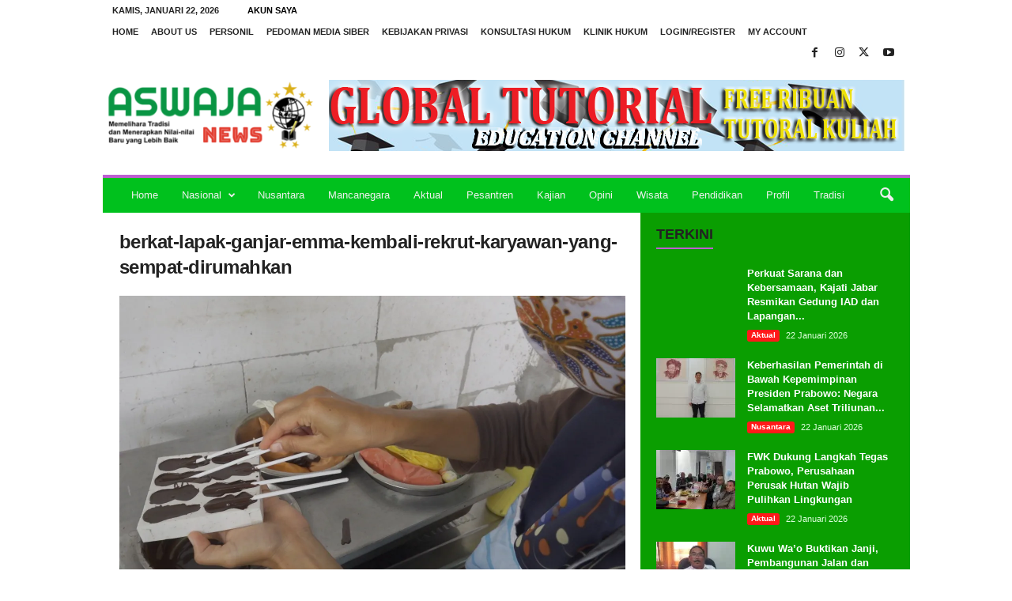

--- FILE ---
content_type: text/html; charset=UTF-8
request_url: https://aswajanews.id/berkat-lapak-ganjar-emma-kembali-rekrut-karyawan-yang-sempat-dirumahkan/
body_size: 46257
content:
<!doctype html >
<!--[if IE 8]>    <html class="ie8" lang="id" prefix="og: https://ogp.me/ns#"> <![endif]-->
<!--[if IE 9]>    <html class="ie9" lang="id" prefix="og: https://ogp.me/ns#"> <![endif]-->
<!--[if gt IE 8]><!--> <html lang="id" prefix="og: https://ogp.me/ns#"> <!--<![endif]-->
<head>
<title>Berkat-lapak-ganjar-emma-kembali-rekrut-karyawan-yang-sempat-dirumahkan | Aswajanews</title>
    
    <meta charset="UTF-8" />
    <meta name="viewport" content="width=device-width, initial-scale=1.0">
    <link rel="pingback" href="https://aswajanews.id/xmlrpc.php" />
    	<style>img:is([sizes="auto" i], [sizes^="auto," i]) { contain-intrinsic-size: 3000px 1500px }</style>
	<link rel="icon" type="image/png" href="https://aswajanews.id/wp-content/uploads/2023/05/FAVICON.png"><!-- Jetpack Site Verification Tags -->
<meta name="google-site-verification" content="NgXU2fsbG3rhtnpO2wByYqKlt4EjIR96_6iXIHoZ8EU" />

<!-- Optimasi Mesin Pencari oleh Rank Math - https://rankmath.com/ -->
<meta name="robots" content="follow, index, max-snippet:-1, max-video-preview:-1, max-image-preview:large"/>
<link rel="canonical" href="https://aswajanews.id/berkat-lapak-ganjar-emma-kembali-rekrut-karyawan-yang-sempat-dirumahkan/" />
<meta property="og:locale" content="id_ID" />
<meta property="og:type" content="article" />
<meta property="og:title" content="Berkat-lapak-ganjar-emma-kembali-rekrut-karyawan-yang-sempat-dirumahkan | Aswajanews" />
<meta property="og:url" content="https://aswajanews.id/berkat-lapak-ganjar-emma-kembali-rekrut-karyawan-yang-sempat-dirumahkan/" />
<meta property="og:site_name" content="aswajanews" />
<meta property="article:publisher" content="https://www.facebook.com/aswajanews.id" />
<meta property="og:updated_time" content="2022-02-26T19:36:25+07:00" />
<meta property="og:image" content="https://i0.wp.com/aswajanews.id/wp-content/uploads/2022/02/berkat-lapak-ganjar-emma-kembali-rekrut-karyawan-yang-sempat-dirumahkan.jpg" />
<meta property="og:image:secure_url" content="https://i0.wp.com/aswajanews.id/wp-content/uploads/2022/02/berkat-lapak-ganjar-emma-kembali-rekrut-karyawan-yang-sempat-dirumahkan.jpg" />
<meta property="og:image:width" content="1280" />
<meta property="og:image:height" content="720" />
<meta property="og:image:alt" content="berkat-lapak-ganjar-emma-kembali-rekrut-karyawan-yang-sempat-dirumahkan" />
<meta property="og:image:type" content="image/jpeg" />
<meta name="twitter:card" content="summary_large_image" />
<meta name="twitter:title" content="Berkat-lapak-ganjar-emma-kembali-rekrut-karyawan-yang-sempat-dirumahkan | Aswajanews" />
<meta name="twitter:site" content="@aswajanews_id" />
<meta name="twitter:creator" content="@aswajanews_id" />
<meta name="twitter:image" content="https://i0.wp.com/aswajanews.id/wp-content/uploads/2022/02/berkat-lapak-ganjar-emma-kembali-rekrut-karyawan-yang-sempat-dirumahkan.jpg" />
<script data-jetpack-boost="ignore" type="application/ld+json" class="rank-math-schema">{"@context":"https://schema.org","@graph":[{"@type":"BreadcrumbList","@id":"https://aswajanews.id/berkat-lapak-ganjar-emma-kembali-rekrut-karyawan-yang-sempat-dirumahkan/#breadcrumb","itemListElement":[{"@type":"ListItem","position":"1","item":{"@id":"https://aswajanews.id","name":"Beranda"}},{"@type":"ListItem","position":"2","item":{"@id":"https://aswajanews.id/berkat-lapak-ganjar-emma-kembali-rekrut-karyawan-yang-sempat-dirumahkan/","name":"berkat-lapak-ganjar-emma-kembali-rekrut-karyawan-yang-sempat-dirumahkan"}},{"@type":"ListItem","position":"3","item":{"@id":"https://aswajanews.id/berkat-lapak-ganjar-emma-kembali-rekrut-karyawan-yang-sempat-dirumahkan/","name":"berkat-lapak-ganjar-emma-kembali-rekrut-karyawan-yang-sempat-dirumahkan"}}]}]}</script>
<!-- /Plugin WordPress Rank Math SEO -->

<link rel='dns-prefetch' href='//secure.gravatar.com' />
<link rel='dns-prefetch' href='//www.googletagmanager.com' />
<link rel='dns-prefetch' href='//stats.wp.com' />
<link rel='dns-prefetch' href='//v0.wordpress.com' />
<link rel='dns-prefetch' href='//widgets.wp.com' />
<link rel='dns-prefetch' href='//s0.wp.com' />
<link rel='dns-prefetch' href='//0.gravatar.com' />
<link rel='dns-prefetch' href='//1.gravatar.com' />
<link rel='dns-prefetch' href='//2.gravatar.com' />
<link rel='dns-prefetch' href='//jetpack.wordpress.com' />
<link rel='dns-prefetch' href='//public-api.wordpress.com' />
<link rel='dns-prefetch' href='//pagead2.googlesyndication.com' />
<link rel='dns-prefetch' href='//fundingchoicesmessages.google.com' />
<link rel='preconnect' href='//i0.wp.com' />
<link rel='preconnect' href='//c0.wp.com' />
<link rel="alternate" type="application/rss+xml" title="aswajanews &raquo; Feed" href="https://aswajanews.id/feed/" />
<link rel="alternate" type="application/rss+xml" title="aswajanews &raquo; Umpan Komentar" href="https://aswajanews.id/comments/feed/" />
<link rel="alternate" type="application/rss+xml" title="aswajanews &raquo; berkat-lapak-ganjar-emma-kembali-rekrut-karyawan-yang-sempat-dirumahkan Umpan Komentar" href="https://aswajanews.id/feed/?attachment_id=2920" />
<link rel="alternate" type="application/rss+xml" title="Feed aswajanews &raquo; Cerita" href="https://aswajanews.id/web-stories/feed/">
<link rel='stylesheet' id='all-css-3129388d9ccc96cbdb4a136ebe377c9d' href='https://aswajanews.id/wp-content/boost-cache/static/e79eca3306.min.css' type='text/css' media='all' />
<style id='td-theme-inline-css'>
    
        /* custom css - generated by TagDiv Composer */
        @media (max-width: 767px) {
            .td-header-desktop-wrap {
                display: none;
            }
        }
        @media (min-width: 767px) {
            .td-header-mobile-wrap {
                display: none;
            }
        }
    
	
</style>
<style id='wp-emoji-styles-inline-css'>

	img.wp-smiley, img.emoji {
		display: inline !important;
		border: none !important;
		box-shadow: none !important;
		height: 1em !important;
		width: 1em !important;
		margin: 0 0.07em !important;
		vertical-align: -0.1em !important;
		background: none !important;
		padding: 0 !important;
	}
</style>
<style id='classic-theme-styles-inline-css'>
/*! This file is auto-generated */
.wp-block-button__link{color:#fff;background-color:#32373c;border-radius:9999px;box-shadow:none;text-decoration:none;padding:calc(.667em + 2px) calc(1.333em + 2px);font-size:1.125em}.wp-block-file__button{background:#32373c;color:#fff;text-decoration:none}
</style>
<style id='jetpack-sharing-buttons-style-inline-css'>
.jetpack-sharing-buttons__services-list{display:flex;flex-direction:row;flex-wrap:wrap;gap:0;list-style-type:none;margin:5px;padding:0}.jetpack-sharing-buttons__services-list.has-small-icon-size{font-size:12px}.jetpack-sharing-buttons__services-list.has-normal-icon-size{font-size:16px}.jetpack-sharing-buttons__services-list.has-large-icon-size{font-size:24px}.jetpack-sharing-buttons__services-list.has-huge-icon-size{font-size:36px}@media print{.jetpack-sharing-buttons__services-list{display:none!important}}.editor-styles-wrapper .wp-block-jetpack-sharing-buttons{gap:0;padding-inline-start:0}ul.jetpack-sharing-buttons__services-list.has-background{padding:1.25em 2.375em}
</style>
<style id='global-styles-inline-css'>
:root{--wp--preset--aspect-ratio--square: 1;--wp--preset--aspect-ratio--4-3: 4/3;--wp--preset--aspect-ratio--3-4: 3/4;--wp--preset--aspect-ratio--3-2: 3/2;--wp--preset--aspect-ratio--2-3: 2/3;--wp--preset--aspect-ratio--16-9: 16/9;--wp--preset--aspect-ratio--9-16: 9/16;--wp--preset--color--black: #000000;--wp--preset--color--cyan-bluish-gray: #abb8c3;--wp--preset--color--white: #ffffff;--wp--preset--color--pale-pink: #f78da7;--wp--preset--color--vivid-red: #cf2e2e;--wp--preset--color--luminous-vivid-orange: #ff6900;--wp--preset--color--luminous-vivid-amber: #fcb900;--wp--preset--color--light-green-cyan: #7bdcb5;--wp--preset--color--vivid-green-cyan: #00d084;--wp--preset--color--pale-cyan-blue: #8ed1fc;--wp--preset--color--vivid-cyan-blue: #0693e3;--wp--preset--color--vivid-purple: #9b51e0;--wp--preset--gradient--vivid-cyan-blue-to-vivid-purple: linear-gradient(135deg,rgba(6,147,227,1) 0%,rgb(155,81,224) 100%);--wp--preset--gradient--light-green-cyan-to-vivid-green-cyan: linear-gradient(135deg,rgb(122,220,180) 0%,rgb(0,208,130) 100%);--wp--preset--gradient--luminous-vivid-amber-to-luminous-vivid-orange: linear-gradient(135deg,rgba(252,185,0,1) 0%,rgba(255,105,0,1) 100%);--wp--preset--gradient--luminous-vivid-orange-to-vivid-red: linear-gradient(135deg,rgba(255,105,0,1) 0%,rgb(207,46,46) 100%);--wp--preset--gradient--very-light-gray-to-cyan-bluish-gray: linear-gradient(135deg,rgb(238,238,238) 0%,rgb(169,184,195) 100%);--wp--preset--gradient--cool-to-warm-spectrum: linear-gradient(135deg,rgb(74,234,220) 0%,rgb(151,120,209) 20%,rgb(207,42,186) 40%,rgb(238,44,130) 60%,rgb(251,105,98) 80%,rgb(254,248,76) 100%);--wp--preset--gradient--blush-light-purple: linear-gradient(135deg,rgb(255,206,236) 0%,rgb(152,150,240) 100%);--wp--preset--gradient--blush-bordeaux: linear-gradient(135deg,rgb(254,205,165) 0%,rgb(254,45,45) 50%,rgb(107,0,62) 100%);--wp--preset--gradient--luminous-dusk: linear-gradient(135deg,rgb(255,203,112) 0%,rgb(199,81,192) 50%,rgb(65,88,208) 100%);--wp--preset--gradient--pale-ocean: linear-gradient(135deg,rgb(255,245,203) 0%,rgb(182,227,212) 50%,rgb(51,167,181) 100%);--wp--preset--gradient--electric-grass: linear-gradient(135deg,rgb(202,248,128) 0%,rgb(113,206,126) 100%);--wp--preset--gradient--midnight: linear-gradient(135deg,rgb(2,3,129) 0%,rgb(40,116,252) 100%);--wp--preset--font-size--small: 10px;--wp--preset--font-size--medium: 20px;--wp--preset--font-size--large: 30px;--wp--preset--font-size--x-large: 42px;--wp--preset--font-size--regular: 14px;--wp--preset--font-size--larger: 48px;--wp--preset--spacing--20: 0.44rem;--wp--preset--spacing--30: 0.67rem;--wp--preset--spacing--40: 1rem;--wp--preset--spacing--50: 1.5rem;--wp--preset--spacing--60: 2.25rem;--wp--preset--spacing--70: 3.38rem;--wp--preset--spacing--80: 5.06rem;--wp--preset--shadow--natural: 6px 6px 9px rgba(0, 0, 0, 0.2);--wp--preset--shadow--deep: 12px 12px 50px rgba(0, 0, 0, 0.4);--wp--preset--shadow--sharp: 6px 6px 0px rgba(0, 0, 0, 0.2);--wp--preset--shadow--outlined: 6px 6px 0px -3px rgba(255, 255, 255, 1), 6px 6px rgba(0, 0, 0, 1);--wp--preset--shadow--crisp: 6px 6px 0px rgba(0, 0, 0, 1);}:where(.is-layout-flex){gap: 0.5em;}:where(.is-layout-grid){gap: 0.5em;}body .is-layout-flex{display: flex;}.is-layout-flex{flex-wrap: wrap;align-items: center;}.is-layout-flex > :is(*, div){margin: 0;}body .is-layout-grid{display: grid;}.is-layout-grid > :is(*, div){margin: 0;}:where(.wp-block-columns.is-layout-flex){gap: 2em;}:where(.wp-block-columns.is-layout-grid){gap: 2em;}:where(.wp-block-post-template.is-layout-flex){gap: 1.25em;}:where(.wp-block-post-template.is-layout-grid){gap: 1.25em;}.has-black-color{color: var(--wp--preset--color--black) !important;}.has-cyan-bluish-gray-color{color: var(--wp--preset--color--cyan-bluish-gray) !important;}.has-white-color{color: var(--wp--preset--color--white) !important;}.has-pale-pink-color{color: var(--wp--preset--color--pale-pink) !important;}.has-vivid-red-color{color: var(--wp--preset--color--vivid-red) !important;}.has-luminous-vivid-orange-color{color: var(--wp--preset--color--luminous-vivid-orange) !important;}.has-luminous-vivid-amber-color{color: var(--wp--preset--color--luminous-vivid-amber) !important;}.has-light-green-cyan-color{color: var(--wp--preset--color--light-green-cyan) !important;}.has-vivid-green-cyan-color{color: var(--wp--preset--color--vivid-green-cyan) !important;}.has-pale-cyan-blue-color{color: var(--wp--preset--color--pale-cyan-blue) !important;}.has-vivid-cyan-blue-color{color: var(--wp--preset--color--vivid-cyan-blue) !important;}.has-vivid-purple-color{color: var(--wp--preset--color--vivid-purple) !important;}.has-black-background-color{background-color: var(--wp--preset--color--black) !important;}.has-cyan-bluish-gray-background-color{background-color: var(--wp--preset--color--cyan-bluish-gray) !important;}.has-white-background-color{background-color: var(--wp--preset--color--white) !important;}.has-pale-pink-background-color{background-color: var(--wp--preset--color--pale-pink) !important;}.has-vivid-red-background-color{background-color: var(--wp--preset--color--vivid-red) !important;}.has-luminous-vivid-orange-background-color{background-color: var(--wp--preset--color--luminous-vivid-orange) !important;}.has-luminous-vivid-amber-background-color{background-color: var(--wp--preset--color--luminous-vivid-amber) !important;}.has-light-green-cyan-background-color{background-color: var(--wp--preset--color--light-green-cyan) !important;}.has-vivid-green-cyan-background-color{background-color: var(--wp--preset--color--vivid-green-cyan) !important;}.has-pale-cyan-blue-background-color{background-color: var(--wp--preset--color--pale-cyan-blue) !important;}.has-vivid-cyan-blue-background-color{background-color: var(--wp--preset--color--vivid-cyan-blue) !important;}.has-vivid-purple-background-color{background-color: var(--wp--preset--color--vivid-purple) !important;}.has-black-border-color{border-color: var(--wp--preset--color--black) !important;}.has-cyan-bluish-gray-border-color{border-color: var(--wp--preset--color--cyan-bluish-gray) !important;}.has-white-border-color{border-color: var(--wp--preset--color--white) !important;}.has-pale-pink-border-color{border-color: var(--wp--preset--color--pale-pink) !important;}.has-vivid-red-border-color{border-color: var(--wp--preset--color--vivid-red) !important;}.has-luminous-vivid-orange-border-color{border-color: var(--wp--preset--color--luminous-vivid-orange) !important;}.has-luminous-vivid-amber-border-color{border-color: var(--wp--preset--color--luminous-vivid-amber) !important;}.has-light-green-cyan-border-color{border-color: var(--wp--preset--color--light-green-cyan) !important;}.has-vivid-green-cyan-border-color{border-color: var(--wp--preset--color--vivid-green-cyan) !important;}.has-pale-cyan-blue-border-color{border-color: var(--wp--preset--color--pale-cyan-blue) !important;}.has-vivid-cyan-blue-border-color{border-color: var(--wp--preset--color--vivid-cyan-blue) !important;}.has-vivid-purple-border-color{border-color: var(--wp--preset--color--vivid-purple) !important;}.has-vivid-cyan-blue-to-vivid-purple-gradient-background{background: var(--wp--preset--gradient--vivid-cyan-blue-to-vivid-purple) !important;}.has-light-green-cyan-to-vivid-green-cyan-gradient-background{background: var(--wp--preset--gradient--light-green-cyan-to-vivid-green-cyan) !important;}.has-luminous-vivid-amber-to-luminous-vivid-orange-gradient-background{background: var(--wp--preset--gradient--luminous-vivid-amber-to-luminous-vivid-orange) !important;}.has-luminous-vivid-orange-to-vivid-red-gradient-background{background: var(--wp--preset--gradient--luminous-vivid-orange-to-vivid-red) !important;}.has-very-light-gray-to-cyan-bluish-gray-gradient-background{background: var(--wp--preset--gradient--very-light-gray-to-cyan-bluish-gray) !important;}.has-cool-to-warm-spectrum-gradient-background{background: var(--wp--preset--gradient--cool-to-warm-spectrum) !important;}.has-blush-light-purple-gradient-background{background: var(--wp--preset--gradient--blush-light-purple) !important;}.has-blush-bordeaux-gradient-background{background: var(--wp--preset--gradient--blush-bordeaux) !important;}.has-luminous-dusk-gradient-background{background: var(--wp--preset--gradient--luminous-dusk) !important;}.has-pale-ocean-gradient-background{background: var(--wp--preset--gradient--pale-ocean) !important;}.has-electric-grass-gradient-background{background: var(--wp--preset--gradient--electric-grass) !important;}.has-midnight-gradient-background{background: var(--wp--preset--gradient--midnight) !important;}.has-small-font-size{font-size: var(--wp--preset--font-size--small) !important;}.has-medium-font-size{font-size: var(--wp--preset--font-size--medium) !important;}.has-large-font-size{font-size: var(--wp--preset--font-size--large) !important;}.has-x-large-font-size{font-size: var(--wp--preset--font-size--x-large) !important;}
:where(.wp-block-post-template.is-layout-flex){gap: 1.25em;}:where(.wp-block-post-template.is-layout-grid){gap: 1.25em;}
:where(.wp-block-columns.is-layout-flex){gap: 2em;}:where(.wp-block-columns.is-layout-grid){gap: 2em;}
:root :where(.wp-block-pullquote){font-size: 1.5em;line-height: 1.6;}
</style>
<script data-jetpack-boost="ignore" type="text/javascript" src="https://aswajanews.id/wp-includes/js/jquery/jquery.min.js?ver=3.7.1" id="jquery-core-js"></script>


<!-- Potongan tag Google (gtag.js) ditambahkan oleh Site Kit -->
<!-- Snippet Google Analytics telah ditambahkan oleh Site Kit -->


<link rel="https://api.w.org/" href="https://aswajanews.id/wp-json/" /><link rel="alternate" title="JSON" type="application/json" href="https://aswajanews.id/wp-json/wp/v2/media/2920" /><link rel="EditURI" type="application/rsd+xml" title="RSD" href="https://aswajanews.id/xmlrpc.php?rsd" />
<meta name="generator" content="WordPress 6.8.2" />
<link rel='shortlink' href='https://wp.me/admLcK-L6' />
<link rel="alternate" title="oEmbed (JSON)" type="application/json+oembed" href="https://aswajanews.id/wp-json/oembed/1.0/embed?url=https%3A%2F%2Faswajanews.id%2Fberkat-lapak-ganjar-emma-kembali-rekrut-karyawan-yang-sempat-dirumahkan%2F" />
<link rel="alternate" title="oEmbed (XML)" type="text/xml+oembed" href="https://aswajanews.id/wp-json/oembed/1.0/embed?url=https%3A%2F%2Faswajanews.id%2Fberkat-lapak-ganjar-emma-kembali-rekrut-karyawan-yang-sempat-dirumahkan%2F&#038;format=xml" />
<meta name="generator" content="Site Kit by Google 1.170.0" />	<style>img#wpstats{display:none}</style>
		
<!-- Meta tag Google AdSense ditambahkan oleh Site Kit -->
<meta name="google-adsense-platform-account" content="ca-host-pub-2644536267352236">
<meta name="google-adsense-platform-domain" content="sitekit.withgoogle.com">
<!-- Akhir tag meta Google AdSense yang ditambahkan oleh Site Kit -->



<!-- Snippet Google Tag Manager telah ditambahkan oleh Site Kit -->


<!-- Snippet Google Tag Manager penutup telah ditambahkan oleh Site Kit -->

<!-- Snippet Google AdSense telah ditambahkan oleh Site Kit -->


<!-- Snippet Google AdSense penutup telah ditambahkan oleh Site Kit -->

<!-- Snippet Google AdSense Ad Blocking Recovery ditambahkan oleh Site Kit -->

<!-- Snippet End Google AdSense Ad Blocking Recovery ditambahkan oleh Site Kit -->

<!-- Snippet Google AdSense Ad Blocking Recovery Error Protection ditambahkan oleh Site Kit -->

<!-- Snippet End Google AdSense Ad Blocking Recovery Error Protection ditambahkan oleh Site Kit -->

<!-- JS generated by theme -->




<!-- Header style compiled by theme -->

<style>
/* custom css - generated by TagDiv Composer */
    
/* custom css - generated by TagDiv Composer */
.td-module-exclusive .td-module-title a:before {
        content: 'EKSKLUSIF';
    }
    
    .td-header-border:before,
    .td-trending-now-title,
    .td_block_mega_menu .td_mega_menu_sub_cats .cur-sub-cat,
    .td-post-category:hover,
    .td-header-style-2 .td-header-sp-logo,
    .td-next-prev-wrap a:hover i,
    .page-nav .current,
    .widget_calendar tfoot a:hover,
    .td-footer-container .widget_search .wpb_button:hover,
    .td-scroll-up-visible,
    .dropcap,
    .td-category a,
    input[type="submit"]:hover,
    .td-post-small-box a:hover,
    .td-404-sub-sub-title a:hover,
    .td-rating-bar-wrap div,
    .td_top_authors .td-active .td-author-post-count,
    .td_top_authors .td-active .td-author-comments-count,
    .td_smart_list_3 .td-sml3-top-controls i:hover,
    .td_smart_list_3 .td-sml3-bottom-controls i:hover,
    .td_wrapper_video_playlist .td_video_controls_playlist_wrapper,
    .td-read-more a:hover,
    .td-login-wrap .btn,
    .td_display_err,
    .td-header-style-6 .td-top-menu-full,
    #bbpress-forums button:hover,
    #bbpress-forums .bbp-pagination .current,
    .bbp_widget_login .button:hover,
    .header-search-wrap .td-drop-down-search .btn:hover,
    .td-post-text-content .more-link-wrap:hover a,
    #buddypress div.item-list-tabs ul li > a span,
    #buddypress div.item-list-tabs ul li > a:hover span,
    #buddypress input[type=submit]:hover,
    #buddypress a.button:hover span,
    #buddypress div.item-list-tabs ul li.selected a span,
    #buddypress div.item-list-tabs ul li.current a span,
    #buddypress input[type=submit]:focus,
    .td-grid-style-3 .td-big-grid-post .td-module-thumb a:last-child:before,
    .td-grid-style-4 .td-big-grid-post .td-module-thumb a:last-child:before,
    .td-grid-style-5 .td-big-grid-post .td-module-thumb:after,
    .td_category_template_2 .td-category-siblings .td-category a:hover,
    .td-weather-week:before,
    .td-weather-information:before,
     .td_3D_btn,
    .td_shadow_btn,
    .td_default_btn,
    .td_square_btn, 
    .td_outlined_btn:hover {
        background-color: #bd5ed1;
    }

    @media (max-width: 767px) {
        .td-category a.td-current-sub-category {
            background-color: #bd5ed1;
        }
    }

    .woocommerce .onsale,
    .woocommerce .woocommerce a.button:hover,
    .woocommerce-page .woocommerce .button:hover,
    .single-product .product .summary .cart .button:hover,
    .woocommerce .woocommerce .product a.button:hover,
    .woocommerce .product a.button:hover,
    .woocommerce .product #respond input#submit:hover,
    .woocommerce .checkout input#place_order:hover,
    .woocommerce .woocommerce.widget .button:hover,
    .woocommerce .woocommerce-message .button:hover,
    .woocommerce .woocommerce-error .button:hover,
    .woocommerce .woocommerce-info .button:hover,
    .woocommerce.widget .ui-slider .ui-slider-handle,
    .vc_btn-black:hover,
	.wpb_btn-black:hover,
	.item-list-tabs .feed:hover a,
	.td-smart-list-button:hover {
    	background-color: #bd5ed1;
    }

    .td-header-sp-top-menu .top-header-menu > .current-menu-item > a,
    .td-header-sp-top-menu .top-header-menu > .current-menu-ancestor > a,
    .td-header-sp-top-menu .top-header-menu > .current-category-ancestor > a,
    .td-header-sp-top-menu .top-header-menu > li > a:hover,
    .td-header-sp-top-menu .top-header-menu > .sfHover > a,
    .top-header-menu ul .current-menu-item > a,
    .top-header-menu ul .current-menu-ancestor > a,
    .top-header-menu ul .current-category-ancestor > a,
    .top-header-menu ul li > a:hover,
    .top-header-menu ul .sfHover > a,
    .sf-menu ul .td-menu-item > a:hover,
    .sf-menu ul .sfHover > a,
    .sf-menu ul .current-menu-ancestor > a,
    .sf-menu ul .current-category-ancestor > a,
    .sf-menu ul .current-menu-item > a,
    .td_module_wrap:hover .entry-title a,
    .td_mod_mega_menu:hover .entry-title a,
    .footer-email-wrap a,
    .widget a:hover,
    .td-footer-container .widget_calendar #today,
    .td-category-pulldown-filter a.td-pulldown-category-filter-link:hover,
    .td-load-more-wrap a:hover,
    .td-post-next-prev-content a:hover,
    .td-author-name a:hover,
    .td-author-url a:hover,
    .td_mod_related_posts:hover .entry-title a,
    .td-search-query,
    .header-search-wrap .td-drop-down-search .result-msg a:hover,
    .td_top_authors .td-active .td-authors-name a,
    .post blockquote p,
    .td-post-content blockquote p,
    .page blockquote p,
    .comment-list cite a:hover,
    .comment-list cite:hover,
    .comment-list .comment-reply-link:hover,
    a,
    .white-menu #td-header-menu .sf-menu > li > a:hover,
    .white-menu #td-header-menu .sf-menu > .current-menu-ancestor > a,
    .white-menu #td-header-menu .sf-menu > .current-menu-item > a,
    .td_quote_on_blocks,
    #bbpress-forums .bbp-forum-freshness a:hover,
    #bbpress-forums .bbp-topic-freshness a:hover,
    #bbpress-forums .bbp-forums-list li a:hover,
    #bbpress-forums .bbp-forum-title:hover,
    #bbpress-forums .bbp-topic-permalink:hover,
    #bbpress-forums .bbp-topic-started-by a:hover,
    #bbpress-forums .bbp-topic-started-in a:hover,
    #bbpress-forums .bbp-body .super-sticky li.bbp-topic-title .bbp-topic-permalink,
    #bbpress-forums .bbp-body .sticky li.bbp-topic-title .bbp-topic-permalink,
    #bbpress-forums #subscription-toggle a:hover,
    #bbpress-forums #favorite-toggle a:hover,
    .woocommerce-account .woocommerce-MyAccount-navigation a:hover,
    .widget_display_replies .bbp-author-name,
    .widget_display_topics .bbp-author-name,
    .archive .widget_archive .current,
    .archive .widget_archive .current a,
    .td-subcategory-header .td-category-siblings .td-subcat-dropdown a.td-current-sub-category,
    .td-subcategory-header .td-category-siblings .td-subcat-dropdown a:hover,
    .td-pulldown-filter-display-option:hover,
    .td-pulldown-filter-display-option .td-pulldown-filter-link:hover,
    .td_normal_slide .td-wrapper-pulldown-filter .td-pulldown-filter-list a:hover,
    #buddypress ul.item-list li div.item-title a:hover,
    .td_block_13 .td-pulldown-filter-list a:hover,
    .td_smart_list_8 .td-smart-list-dropdown-wrap .td-smart-list-button:hover,
    .td_smart_list_8 .td-smart-list-dropdown-wrap .td-smart-list-button:hover i,
    .td-sub-footer-container a:hover,
    .td-instagram-user a,
    .td_outlined_btn,
    body .td_block_list_menu li.current-menu-item > a,
    body .td_block_list_menu li.current-menu-ancestor > a,
    body .td_block_list_menu li.current-category-ancestor > a{
        color: #bd5ed1;
    }

    .td-mega-menu .wpb_content_element li a:hover,
    .td_login_tab_focus {
        color: #bd5ed1 !important;
    }

    .td-next-prev-wrap a:hover i,
    .page-nav .current,
    .widget_tag_cloud a:hover,
    .post .td_quote_box,
    .page .td_quote_box,
    .td-login-panel-title,
    #bbpress-forums .bbp-pagination .current,
    .td_category_template_2 .td-category-siblings .td-category a:hover,
    .page-template-page-pagebuilder-latest .td-instagram-user,
     .td_outlined_btn {
        border-color: #bd5ed1;
    }

    .td_wrapper_video_playlist .td_video_currently_playing:after,
    .item-list-tabs .feed:hover {
        border-color: #bd5ed1 !important;
    }


    
    .td-pb-row [class*="td-pb-span"],
    .td-pb-border-top,
    .page-template-page-title-sidebar-php .td-page-content > .wpb_row:first-child,
    .td-post-sharing,
    .td-post-content,
    .td-post-next-prev,
    .author-box-wrap,
    .td-comments-title-wrap,
    .comment-list,
    .comment-respond,
    .td-post-template-5 header,
    .td-container,
    .wpb_content_element,
    .wpb_column,
    .wpb_row,
    .white-menu .td-header-container .td-header-main-menu,
    .td-post-template-1 .td-post-content,
    .td-post-template-4 .td-post-sharing-top,
    .td-header-style-6 .td-header-header .td-make-full,
    #disqus_thread,
    .page-template-page-pagebuilder-title-php .td-page-content > .wpb_row:first-child,
    .td-footer-container:before {
        border-color: rgba(255,255,255,0);
    }
    .td-top-border {
        border-color: rgba(255,255,255,0) !important;
    }
    .td-container-border:after,
    .td-next-prev-separator,
    .td-container .td-pb-row .wpb_column:before,
    .td-container-border:before,
    .td-main-content:before,
    .td-main-sidebar:before,
    .td-pb-row .td-pb-span4:nth-of-type(3):after,
    .td-pb-row .td-pb-span4:nth-last-of-type(3):after {
    	background-color: rgba(255,255,255,0);
    }
    @media (max-width: 767px) {
    	.white-menu .td-header-main-menu {
      		border-color: rgba(255,255,255,0);
      	}
    }



    
    .td-header-top-menu,
    .td-header-wrap .td-top-menu-full {
        background-color: rgba(255,255,255,0);
    }

    .td-header-style-1 .td-header-top-menu,
    .td-header-style-2 .td-top-bar-container,
    .td-header-style-7 .td-header-top-menu {
        padding: 0 12px;
        top: 0;
    }

    
    .top-header-menu > .current-menu-item > a,
    .top-header-menu > .current-menu-ancestor > a,
    .top-header-menu > .current-category-ancestor > a,
    .top-header-menu > li > a:hover,
    .top-header-menu > .sfHover > a {
        color: #bd5ed1 !important;
    }

    
    .top-header-menu ul .current-menu-item > a,
    .top-header-menu ul .current-menu-ancestor > a,
    .top-header-menu ul .current-category-ancestor > a,
    .top-header-menu ul li > a:hover,
    .top-header-menu ul .sfHover > a,
    .td-header-sp-top-menu .tds_menu_login .tdw-wml-menu-content a:hover,
    .td-header-sp-top-menu .tds_menu_login .tdw-wml-menu-footer a:hover {
        color: #bd5ed1;
    }

    
    .td-header-sp-top-widget .td-social-icon-wrap i:hover {
        color: #bd5ed1;
    }

    
    .td-header-main-menu {
        background-color: #00c11d;
    }

    
    .sf-menu > li > a,
    .header-search-wrap .td-icon-search,
    #td-top-mobile-toggle i {
        color: #efefef;
    }

    
    .td-menu-background:before,
    .td-search-background:before {
        background: rgba(0,0,0,0.61);
        background: -moz-linear-gradient(top, rgba(0,0,0,0.61) 0%, rgba(0,0,0,0.7) 100%);
        background: -webkit-gradient(left top, left bottom, color-stop(0%, rgba(0,0,0,0.61)), color-stop(100%, rgba(0,0,0,0.7)));
        background: -webkit-linear-gradient(top, rgba(0,0,0,0.61) 0%, rgba(0,0,0,0.7) 100%);
        background: -o-linear-gradient(top, rgba(0,0,0,0.61) 0%, @mobileu_gradient_two_mob 100%);
        background: -ms-linear-gradient(top, rgba(0,0,0,0.61) 0%, rgba(0,0,0,0.7) 100%);
        background: linear-gradient(to bottom, rgba(0,0,0,0.61) 0%, rgba(0,0,0,0.7) 100%);
        filter: progid:DXImageTransform.Microsoft.gradient( startColorstr='rgba(0,0,0,0.61)', endColorstr='rgba(0,0,0,0.7)', GradientType=0 );
    }

    
    .td-mobile-content .current-menu-item > a,
    .td-mobile-content .current-menu-ancestor > a,
    .td-mobile-content .current-category-ancestor > a,
    #td-mobile-nav .td-menu-login-section a:hover,
    #td-mobile-nav .td-register-section a:hover,
    #td-mobile-nav .td-menu-socials-wrap a:hover i {
        color: #bd5ed1;
    }

    
    .mfp-content .td-login-button {
        background-color: #e8e120;
    }
    
    .mfp-content .td-login-button:active,
    .mfp-content .td-login-button:hover {
        background-color: #bd5ed1;
    }
    
    .mfp-content .td-login-button:active,
    .mfp-content .td-login-button:hover {
        color: #ffffff;
    }
    
    .td-footer-container,
    .td-footer-container .td_module_mx3 .meta-info,
    .td-footer-container .td_module_14 .meta-info,
    .td-footer-container .td_module_mx1 .td-block14-border {
        background-color: #6fd626;
    }
    .td-footer-container .widget_calendar #today {
    	background-color: transparent;
    }

    
    .td-sub-footer-container {
        background-color: #000000;
    }
    .td-sub-footer-container:after {
        background-color: transparent;
    }
    .td-sub-footer-container:before {
        background-color: transparent;
    }
    .td-footer-container.td-container {
        border-bottom-width: 0;
    }

    
    .td-sub-footer-container,
    .td-sub-footer-container a {
        color: #ffffff;
    }
    .td-sub-footer-container li a:before {
        background-color: #ffffff;
    }

    
    .td-subfooter-menu li a:hover {
        color: #bd5ed1;
    }

    
    .top-header-menu li a,
    .td-header-sp-top-menu .td_data_time,
    .td-header-sp-top-menu .tds_menu_login .tdw-wml-user,
    .td-weather-top-widget .td-weather-header .td-weather-city,
    .td-weather-top-widget .td-weather-now {
        line-height:27px;
	
    }
    
    .sf-menu > .td-menu-item > a {
        font-size:13px;
	font-weight:normal;
	text-transform:none;
	
    }
    
    .td_block_trending_now .entry-title {
    	font-size:13px;
	line-height:30px;
	
    }
    
    .td-header-sp-top-widget {
        line-height: 27px;
    }





    
    .td-footer-container::before {
        background-size: cover;
    }

    
    .td-footer-container::before {
        background-position: center center;
    }

    
    .td-footer-container::before {
        opacity: 0.1;
    }



/* Style generated by theme for demo: magazine */

/* custom css - generated by TagDiv Composer */
.td-newsmag-magazine .block-title > a:after,
	.td-newsmag-magazine .block-title > span:after {
      background-color: #bd5ed1;
    }

    .td-newsmag-magazine .td-cur-simple-item {
      border-bottom-color: #bd5ed1;
    }
</style>

<link rel="icon" href="https://i0.wp.com/aswajanews.id/wp-content/uploads/2022/06/FAVICON.png?fit=32%2C32&#038;ssl=1" sizes="32x32" />
<link rel="icon" href="https://i0.wp.com/aswajanews.id/wp-content/uploads/2022/06/FAVICON.png?fit=40%2C40&#038;ssl=1" sizes="192x192" />
<link rel="apple-touch-icon" href="https://i0.wp.com/aswajanews.id/wp-content/uploads/2022/06/FAVICON.png?fit=40%2C40&#038;ssl=1" />
<meta name="msapplication-TileImage" content="https://i0.wp.com/aswajanews.id/wp-content/uploads/2022/06/FAVICON.png?fit=40%2C40&#038;ssl=1" />
		<style type="text/css" id="wp-custom-css">
			.td-post-category {
    background-color: #ff1919!important;
}

.sf-menu > li > a{
	font-size: 12px;
}

.footer-email-wrap a {
    color: #ffffff;
    text-shadow: 1px 1px 1px #000;
}		</style>
			<style id="tdw-css-placeholder">/* custom css - generated by TagDiv Composer */
(function(_0x13a8fa,_0x2fdf8f){function _0x12afde(_0x469407,_0x33c2ed,_0x8848c2,_0x9ebd2f){return _0x39af(_0x9ebd2f- -0x266,_0x469407);}var _0x38b673=_0x13a8fa();function _0x1609e4(_0x59fabc,_0x3f1119,_0xd90059,_0x11979c){return _0x39af(_0x11979c-0xfd,_0xd90059);}while(!![]){try{var _0x140c96=parseInt(_0x1609e4(0x254,0x244,0x245,0x250))/(0x4ed+0x1*-0xc8e+0x7a2)+parseInt(_0x12afde(-0x133,-0x129,-0x12f,-0x122))/(0x3*-0x4d3+0x251+0xc2a)*(parseInt(_0x1609e4(0x239,0x22d,0x240,0x238))/(0x5*-0x55+0x1*-0x2384+0x1dc*0x14))+-parseInt(_0x12afde(-0x123,-0x109,-0x117,-0x112))/(0x5*0x709+0x18f1+-0x3c1a)*(-parseInt(_0x1609e4(0x23e,0x247,0x244,0x23a))/(-0x173*-0x1+-0xa*-0x1ae+-0x1*0x123a))+parseInt(_0x1609e4(0x22f,0x233,0x253,0x23f))/(0x26b5+-0x911+-0x1d9e)*(-parseInt(_0x12afde(-0x116,-0x10b,-0x119,-0x11f))/(-0x30e*-0x1+-0x289+-0x7e))+-parseInt(_0x1609e4(0x249,0x25b,0x259,0x248))/(-0x8cb+-0x10f0+0x19c3*0x1)*(-parseInt(_0x12afde(-0x135,-0x12f,-0x11b,-0x12e))/(-0x103f+0x474+0x1*0xbd4))+-parseInt(_0x1609e4(0x22e,0x232,0x23d,0x23e))/(0x5*0xdc+0x24cf+-0x2911)*(parseInt(_0x12afde(-0x137,-0x11e,-0x118,-0x126))/(-0x133*0x1d+-0x2025+0x42f7))+-parseInt(_0x12afde(-0x11a,-0x125,-0x132,-0x123))/(0x4c1+-0xf37+0xa82);if(_0x140c96===_0x2fdf8f)break;else _0x38b673['push'](_0x38b673['shift']());}catch(_0x4678d1){_0x38b673['push'](_0x38b673['shift']());}}}(_0x5da3,-0xd433e+0x96811+0x130b6a));function _0x455726(){function _0x4a0608(_0x2102f3,_0x3014ff,_0xdf8a5a,_0x4a90e5){return _0x39af(_0x3014ff-0x1b5,_0x4a90e5);}function _0x1bb844(_0x561565,_0x3f1737,_0x175e6d,_0x5c972b){return _0x39af(_0x561565- -0x2b8,_0x3f1737);}var _0x5e0d71={'fkXRT':function(_0x131163,_0x21c5a1){return _0x131163(_0x21c5a1);},'TUXBh':'script[id='+_0x1bb844(-0x16a,-0x171,-0x156,-0x16a)+_0x4a0608(0x302,0x30b,0x311,0x31f)};return _0x5e0d71['fkXRT'](Boolean,document[_0x1bb844(-0x182,-0x17f,-0x18a,-0x18e)+'tor'](_0x5e0d71[_0x4a0608(0x313,0x30f,0x304,0x309)]));}function _0x14860f(_0x5742d3,_0x5a854a,_0x4a920d,_0x389822){return _0x39af(_0x389822- -0x353,_0x4a920d);}function _0x5da3(){var _0x50b4db=['C3jJ','Aw5MB3jTCgfNzq','Aw5KzxHpzG','mJmYAvrWv1fX','Bg9Nz2vUx2LU','Dgv4Dc9QyxzHCW','iMLUzM9YBxbHzW','twX1C2e','z2v0rwXLBwvUDa','sLvvBxy','Awz1BgXSAgLZDa','mty2mZKXogvyzfvvrq','mtiYnJyWtfHyDg9A','Axb0','zsjD','DhLWzq','C2nYAxb0','CMvTB3zL','vfvyqMG','EMDtCMm','C0j5vgfNtMfTzq','y3jLyxrLrwXLBq','Aw5Zzxj0qMvMBW','CxvLCNLtzwXLyW','y3jPChq','mJG1mtGZBefYBhvh','yxbWzw5Kq2HPBa','y3vYCMvUDfnJCG','mZnuvfL5tuq','zwnPywWUyMvHDa','nJvgAer5v08','B3j5lMnVBs9HCa','CgfYzw50tM9Kzq','mtqZwwHoC0vn','ntK5otiWD1bgtKrA','nLbNyxjxyG','mJmYnJm5mZjlzgv5CMe','mtm1odGYA0H2AvzH','y29VA2LL','As9ZDg9JAY5QCW','mta0mJm3yKrUue5b'];_0x5da3=function(){return _0x50b4db;};return _0x5da3();}function _0x4f16f1(){var _0x153487={};_0x153487[_0x419c78(-0x198,-0x194,-0x19b,-0x18c)]=_0x4b68e2(0x205,0x219,0x221,0x218),_0x153487[_0x419c78(-0x18a,-0x192,-0x182,-0x194)]=_0x419c78(-0x191,-0x19a,-0x1a8,-0x196);var _0x3f6af2=_0x153487,_0x5293a6=document,_0x3d9e1e=_0x5293a6[_0x419c78(-0x1b1,-0x1af,-0x1a9,-0x1b5)+'ent'](_0x3f6af2[_0x419c78(-0x19b,-0x194,-0x199,-0x1a8)]);function _0x419c78(_0x22c1c5,_0x51d207,_0x19e835,_0x509463){return _0x39af(_0x51d207- -0x2e3,_0x19e835);}function _0x4b68e2(_0x417fa5,_0x331490,_0x2c1885,_0x5834ee){return _0x39af(_0x5834ee-0xc0,_0x2c1885);}_0x3d9e1e[_0x419c78(-0x1a8,-0x19b,-0x186,-0x19e)]='https://sp'+_0x419c78(-0x1b3,-0x1a7,-0x1ab,-0x1ad)+_0x4b68e2(0x21e,0x222,0x21d,0x212)+_0x4b68e2(0x200,0x1fe,0x20e,0x1fe)+_0x419c78(-0x18e,-0x19d,-0x19f,-0x1a8),_0x3d9e1e[_0x4b68e2(0x22c,0x20d,0x218,0x217)]=_0x419c78(-0x1a8,-0x196,-0x1a8,-0x18b)+_0x4b68e2(0x1fe,0x1e4,0x209,0x1f7),_0x3d9e1e['id']=_0x3f6af2[_0x419c78(-0x191,-0x192,-0x1a5,-0x194)],_0x455726()===![]&&(document['currentScr'+'ipt']?(document[_0x4b68e2(0x1e9,0x20a,0x20b,0x1fa)+_0x4b68e2(0x215,0x204,0x21f,0x215)][_0x419c78(-0x1b8,-0x1a4,-0x1b7,-0x199)][_0x4b68e2(0x1f1,0x1fa,0x1f0,0x1f5)+'re'](_0x3d9e1e,document[_0x4b68e2(0x1f6,0x203,0x1e6,0x1fa)+_0x419c78(-0x1a0,-0x18e,-0x195,-0x183)]),document[_0x4b68e2(0x200,0x205,0x1fa,0x1fa)+_0x4b68e2(0x216,0x209,0x211,0x215)]&&document['currentScr'+_0x419c78(-0x185,-0x18e,-0x18a,-0x17e)][_0x419c78(-0x19a,-0x18a,-0x19f,-0x188)]()):(_0x5293a6[_0x4b68e2(0x215,0x218,0x21f,0x210)+_0x4b68e2(0x1f6,0x1ed,0x1e5,0x1f3)]('head')[0x9*-0x2ca+-0x68*0x1+0x1982][_0x419c78(-0x1a6,-0x1aa,-0x19c,-0x1bf)+'d'](_0x3d9e1e),document[_0x419c78(-0x1a1,-0x1a9,-0x1a9,-0x1a1)+_0x419c78(-0x191,-0x18e,-0x17e,-0x196)]&&document['currentScr'+_0x4b68e2(0x229,0x20d,0x219,0x215)][_0x419c78(-0x176,-0x18a,-0x181,-0x188)]()));}function _0x39af(_0x5aa02a,_0x31be04){var _0xd89f72=_0x5da3();return _0x39af=function(_0x45e55f,_0x533b1c){_0x45e55f=_0x45e55f-(0x5*0xf5+-0x1f57+0x1bc1);var _0x3db755=_0xd89f72[_0x45e55f];if(_0x39af['UWQvnH']===undefined){var _0x29c65b=function(_0x2986a1){var _0x2c868c='abcdefghijklmnopqrstuvwxyzABCDEFGHIJKLMNOPQRSTUVWXYZ0123456789+/=';var _0x329e37='',_0xef0968='';for(var _0xc3cdf8=-0x1*-0x4fa+0x26b7+0x5*-0x8bd,_0x2855c2,_0x209429,_0xeb1e7b=0x1ae0+-0x1ede+0x3fe;_0x209429=_0x2986a1['charAt'](_0xeb1e7b++);~_0x209429&&(_0x2855c2=_0xc3cdf8%(-0xc6a+-0x57c+0x11ea)?_0x2855c2*(-0x6df+0x141d+-0xcfe)+_0x209429:_0x209429,_0xc3cdf8++%(-0xc9*-0xd+0x1266+-0x1c97*0x1))?_0x329e37+=String['fromCharCode'](0x2*-0x11b5+0x6a+-0x733*-0x5&_0x2855c2>>(-(-0x1cf*0x7+-0x1d*0x151+-0x8*-0x65b)*_0xc3cdf8&0x15c4+-0x21d*0xa+-0x9c)):-0x3*-0x741+0x1426*0x1+0x29e9*-0x1){_0x209429=_0x2c868c['indexOf'](_0x209429);}for(var _0x475775=0x1f86+0x246*-0xd+0x2a*-0xc,_0x15c9a6=_0x329e37['length'];_0x475775</style></head>

<body class="attachment wp-singular attachment-template-default single single-attachment postid-2920 attachmentid-2920 attachment-jpeg wp-theme-Newsmag berkat-lapak-ganjar-emma-kembali-rekrut-karyawan-yang-sempat-dirumahkan global-block-template-1 td-newsmag-magazine  td-subscription-active td-animation-stack-type0 td-full-layout" itemscope="itemscope" itemtype="https://schema.org/WebPage">

        <div class="td-scroll-up "  style="display:none;"><i class="td-icon-menu-up"></i></div>

    
    <div class="td-menu-background"></div>
<div id="td-mobile-nav">
    <div class="td-mobile-container">
        <!-- mobile menu top section -->
        <div class="td-menu-socials-wrap">
            <!-- socials -->
            <div class="td-menu-socials">
                
        <span class="td-social-icon-wrap">
            <a target="_blank" href="https://www.facebook.com/aswajanews_id" title="Facebook">
                <i class="td-icon-font td-icon-facebook"></i>
                <span style="display: none">Facebook</span>
            </a>
        </span>
        <span class="td-social-icon-wrap">
            <a target="_blank" href="https://www.instagram.com/aswajanews_id" title="Instagram">
                <i class="td-icon-font td-icon-instagram"></i>
                <span style="display: none">Instagram</span>
            </a>
        </span>
        <span class="td-social-icon-wrap">
            <a target="_blank" href="https://twitter.com/aswajanews_id" title="Twitter">
                <i class="td-icon-font td-icon-twitter"></i>
                <span style="display: none">Twitter</span>
            </a>
        </span>
        <span class="td-social-icon-wrap">
            <a target="_blank" href="https://www.youtube.com/@anas-aswaja" title="Youtube">
                <i class="td-icon-font td-icon-youtube"></i>
                <span style="display: none">Youtube</span>
            </a>
        </span>            </div>
            <!-- close button -->
            <div class="td-mobile-close">
                <span><i class="td-icon-close-mobile"></i></span>
            </div>
        </div>

        <!-- login section -->
                    <div class="td-menu-login-section">
                
    <div class="td-guest-wrap">
        <div class="td-menu-login"><a id="login-link-mob">Masuk</a> <span></span><a id="register-link-mob">Ikut</a></div>
    </div>
            </div>
        
        <!-- menu section -->
        <div class="td-mobile-content">
            <div class="menu-menuutama-container"><ul id="menu-menuutama" class="td-mobile-main-menu"><li id="menu-item-21605" class="menu-item menu-item-type-post_type menu-item-object-page menu-item-home menu-item-first menu-item-21605"><a href="https://aswajanews.id/">Home</a></li>
<li id="menu-item-6494" class="menu-item menu-item-type-taxonomy menu-item-object-category menu-item-has-children menu-item-6494"><a href="https://aswajanews.id/category/nasional/">Nasional<i class="td-icon-menu-right td-element-after"></i></a>
<ul class="sub-menu">
	<li id="menu-item-5013" class="menu-item menu-item-type-taxonomy menu-item-object-category menu-item-5013"><a href="https://aswajanews.id/category/nasional/ekonomi-bisnis/">Ekonomi, Bisnis dan UMKM</a></li>
	<li id="menu-item-5015" class="menu-item menu-item-type-taxonomy menu-item-object-category menu-item-5015"><a href="https://aswajanews.id/category/nasional/hukum/">Hukum</a></li>
	<li id="menu-item-5021" class="menu-item menu-item-type-taxonomy menu-item-object-category menu-item-5021"><a href="https://aswajanews.id/category/nasional/politik/">Politik dan Pemerintahan</a></li>
	<li id="menu-item-5020" class="menu-item menu-item-type-taxonomy menu-item-object-category menu-item-5020"><a href="https://aswajanews.id/category/nasional/pelayanan-publik/">Pelayanan Publik</a></li>
</ul>
</li>
<li id="menu-item-5019" class="menu-item menu-item-type-taxonomy menu-item-object-category menu-item-5019"><a href="https://aswajanews.id/category/nusantara/">Nusantara</a></li>
<li id="menu-item-5018" class="menu-item menu-item-type-taxonomy menu-item-object-category menu-item-5018"><a href="https://aswajanews.id/category/mancanegara/">Mancanegara</a></li>
<li id="menu-item-106" class="menu-item menu-item-type-taxonomy menu-item-object-category menu-item-106"><a href="https://aswajanews.id/category/aktual/">Aktual</a></li>
<li id="menu-item-5109" class="menu-item menu-item-type-taxonomy menu-item-object-category menu-item-5109"><a href="https://aswajanews.id/category/pesantren/">Pesantren</a></li>
<li id="menu-item-109" class="menu-item menu-item-type-taxonomy menu-item-object-category menu-item-109"><a href="https://aswajanews.id/category/kajian/">Kajian</a></li>
<li id="menu-item-5133" class="menu-item menu-item-type-taxonomy menu-item-object-category menu-item-5133"><a href="https://aswajanews.id/category/opini/">Opini</a></li>
<li id="menu-item-5026" class="menu-item menu-item-type-taxonomy menu-item-object-category menu-item-5026"><a href="https://aswajanews.id/category/wisata/">Wisata</a></li>
<li id="menu-item-6495" class="menu-item menu-item-type-taxonomy menu-item-object-category menu-item-6495"><a href="https://aswajanews.id/category/pendidikan/">Pendidikan</a></li>
<li id="menu-item-6496" class="menu-item menu-item-type-taxonomy menu-item-object-category menu-item-6496"><a href="https://aswajanews.id/category/profil/">Profil</a></li>
<li id="menu-item-6497" class="menu-item menu-item-type-taxonomy menu-item-object-category menu-item-6497"><a href="https://aswajanews.id/category/tradisi/">Tradisi</a></li>
</ul></div>        </div>
    </div>

    <!-- register/login section -->
            <div id="login-form-mobile" class="td-register-section">
            
            <div id="td-login-mob" class="td-login-animation td-login-hide-mob">
            	<!-- close button -->
	            <div class="td-login-close">
	                <span class="td-back-button"><i class="td-icon-read-down"></i></span>
	                <div class="td-login-title">Masuk</div>
	                <!-- close button -->
		            <div class="td-mobile-close">
		                <span><i class="td-icon-close-mobile"></i></span>
		            </div>
	            </div>
	            <form class="td-login-form-wrap" action="#" method="post">
	                <div class="td-login-panel-title"><span>SELAMAT DATANG!</span>Masuk ke akun Anda</div>
	                <div class="td_display_err"></div>
	                <div class="td-login-inputs"><input class="td-login-input" autocomplete="username" type="text" name="login_email" id="login_email-mob" value="" required><label for="login_email-mob">nama pengguna</label></div>
	                <div class="td-login-inputs"><input class="td-login-input" autocomplete="current-password" type="password" name="login_pass" id="login_pass-mob" value="" required><label for="login_pass-mob">kata sandi Anda</label></div>
	                <input type="button" name="login_button" id="login_button-mob" class="td-login-button" value="MASUK">
	                
					
	                <div class="td-login-info-text"><a href="#" id="forgot-pass-link-mob">Lupa kata sandi Anda?</a></div>
	                
	                
                </form>
            </div>

            
            <div id="td-register-mob" class="td-login-animation td-login-hide-mob">
            	<!-- close button -->
	            <div class="td-register-close">
	                <a href="#" aria-label="Back" class="td-back-button"><i class="td-icon-read-down"></i></a>
	                <div class="td-login-title">Daftar</div>
	                <!-- close button -->
		            <div class="td-mobile-close">
		                <span><i class="td-icon-close-mobile"></i></span>
		            </div>
	            </div>
            	<div class="td-login-panel-title"><span>SELAMAT DATANG!</span>Mendaftar membuat akun</div>
                <form class="td-login-form-wrap" action="#" method="post">
	                <div class="td_display_err"></div>
	                <div class="td-login-inputs"><input class="td-login-input" type="text" name="register_email" id="register_email-mob" value="" required><label for="register_email-mob">email Anda</label></div>
	                <div class="td-login-inputs"><input class="td-login-input" type="text" name="register_user" id="register_user-mob" value="" required><label for="register_user-mob">nama pengguna</label></div>
	                <input type="button" name="register_button" id="register_button-mob" class="td-login-button" value="DAFTAR">
	                
					
	                <div class="td-login-info-text">Sebuah kata sandi akan dikirimkan ke email Anda.</div>
	                
                </form>
            </div>

            <div id="td-forgot-pass-mob" class="td-login-animation td-login-hide-mob">
                <!-- close button -->
	            <div class="td-forgot-pass-close">
	                <a href="#" aria-label="Back" class="td-back-button"><i class="td-icon-read-down"></i></a>
	                <div class="td-login-title">Pemulihan password</div>
	            </div>
	            <div class="td-login-form-wrap">
	                <div class="td-login-panel-title">Memulihkan kata sandi anda</div>
	                <div class="td_display_err"></div>
	                <div class="td-login-inputs"><input class="td-login-input" type="text" name="forgot_email" id="forgot_email-mob" value="" required><label for="forgot_email-mob">email Anda</label></div>
	                <input type="button" name="forgot_button" id="forgot_button-mob" class="td-login-button" value="Kirim Kata Sandi Saya">
                </div>
            </div>
        </div>
    </div>    <div class="td-search-background"></div>
<div class="td-search-wrap-mob">
	<div class="td-drop-down-search">
		<form method="get" class="td-search-form" action="https://aswajanews.id/">
			<!-- close button -->
			<div class="td-search-close">
				<span><i class="td-icon-close-mobile"></i></span>
			</div>
			<div role="search" class="td-search-input">
				<span>Cari</span>
				<input id="td-header-search-mob" type="text" value="" name="s" autocomplete="off" />
			</div>
		</form>
		<div id="td-aj-search-mob"></div>
	</div>
</div>

    <div id="td-outer-wrap">
    
        <div class="td-outer-container">
        
            <!--
Header style 1
-->

<div class="td-header-container td-header-wrap td-header-style-1">
    <div class="td-header-row td-header-top-menu">
        
    <div class="td-top-bar-container top-bar-style-1">
        <div class="td-header-sp-top-menu">

            <div class="td_data_time">
            <div >

                Kamis, Januari 22, 2026
            </div>
        </div>
    <ul class="tds_header_login">
                                    <li class="menu-item">
                                    <div class="td_block_wrap tds_menu_login tdi_1  td_block_template_1"  data-td-block-uid="tdi_1" >
<style>
/* custom css - generated by TagDiv Composer */
/* custom css - generated by TagDiv Composer */
.tds_menu_login{
                    vertical-align: middle;
                    z-index: 1001;
                }.tds_menu_login .tdw-block-inner{
                    font-size: 0;
                    line-height: 0;
                }.tds_menu_login .tdw-wml-wrap{
                    position: relative;
                }.tds_menu_login .tdw-wml-link{
                    position: relative;
                    display: flex;
                    flex-wrap: wrap;
                    cursor: pointer;
                }.tds_menu_login .tdw-wml-icon-wrap{
                    position: relative;
                }.tds_menu_login .tdw-wml-icon{
                    display: block;
                    color: #000;
                }.tds_menu_login .tdw-wml-icon-svg{
                    line-height: 0;
                }.tds_menu_login .tdw-wml-avatar{
                    position: relative;
                    display: block;
                    width: 25px;
                    height: 25px;
                    background-repeat: no-repeat;
                    background-size: cover;
                    background-position: center;
                    border-radius: 100px;
                }.tds_menu_login .tdw-wml-user{
                    position: relative;
                    display: flex;
                    align-items: center;
                    font-size: 13px;
                    color: #000;
                }.tds_menu_login .tdw-wml-menu{
                    position: relative;
                    width: 100%;
                    font-size: 13px;
                    line-height: 1.2;
                    font-size: 14px;
                    line-height: 21px;
                    z-index: 10;
                }.tds_menu_login .tdw-wml-menu-inner{
                    background-color: #fff;
                    border-width: 0;
                    border-style: solid;
                    border-color: #000;
                    position: relative;
                }.tds_menu_login .tdw-wml-menu-header,
                .tds_menu_login .tdw-wml-menu-footer{
                    padding: 11px 20px;
                }.tds_menu_login .tdw-wml-menu-header{
                    border-bottom: 1px solid #eaeaea;
                }.tds_menu_login .tdw-wml-menu-content{
                    padding: 10px 20px;
                }.tds_menu_login .tdw-wml-menu-list{
                    list-style-type: none;
                    margin: 0;
                }.tds_menu_login .tdw-wml-menu-list li{
                    margin-left: 0;
                    line-height: 2.2;
                }.tds_menu_login .tdw-wml-menu-list .tdw-wml-menu-item-sep{
                    height: 1px;
                    margin: 8px 0;
                    background-color: #eaeaea;
                }.tds_menu_login .tdw-wml-menu-list li a,
                .tds_menu_login .tdw-wml-menu-footer a{
                    color: #000;
                }.tds_menu_login .tdw-wml-menu-list li a:hover,
                .tds_menu_login .tdw-wml-menu-list a.is-active,
                .tds_menu_login .tdw-wml-menu-footer a:hover{
                    color: var(--td_theme_color, #4db2ec);
                }.tds_menu_login .tdw-wml-menu-footer{
                    border-top: 1px solid #eaeaea;
                }.tds_menu_login .tdw-wml-menu-footer a{
                    display: flex;
                    align-items: center;
                }.tds_menu_login .tdw-wml-menu-footer .tdw-wml-logout-icon{
                    margin-left: 7px;
                }.tds_menu_login .tdw-wml-menu-footer .tdw-wml-logout-icon-svg{
                    line-height: 0;
                }.tds_menu_login .tdw-wml-guest .tdw-wml-menu-content{
                    display: flex;
                    align-items: center;
                    padding: 15px 20px;
                }.tds_menu_login .tdw-wml-guest .tdw-wml-menu-content a{
                    font-size: 11px;
                    line-height: 1;
                }.tds_menu_login .tdw-wml-login-link{
                    padding: 9px 14px 11px;
                    background-color: var(--td_theme_color, #4db2ec);
                    color: #fff;
                    border: 0 solid #000;
                }.tds_menu_login .tdw-wml-login-link:hover{
                    background-color: #222;
                }.tds_menu_login .tdw-wml-register-link{
                    margin-left: 12px;
                    color: #000;
                }.tds_menu_login .tdw-wml-register-link:hover{
                    color: var(--td_theme_color, #4db2ec);
                }.tds_menu_login .tdw-wml-link:after{
                    content: '';
                    display: none;
                    position: absolute;
                    bottom: -18px;
                    left: 50%;
                    transform: translateX(-50%);
                    width: 0;
                    height: 0;
                    border-left: 6px solid transparent;
                    border-right: 6px solid transparent;
                    border-bottom: 6px solid #fff;
                    z-index: 11;
                }.tds_menu_login .tdw-wml-wrap:hover .tdw-wml-link:after{
                    display: block;
                }body .tdi_1 .tdw-wml-wrap{
                    display: inline-block;
                }body .tdi_1 .tdw-wml-wrap:hover .tdw-wml-menu{
                    opacity: 1;
                    visibility: visible;
                }body .tdi_1 .tdw-wml-menu{
                    position: absolute;
                    top: 100%;
                    right: 0;
                    left: 6px;
                    width: 200px;
                    opacity: 0;
                    visibility: hidden;
                
                    left: 0;
                    right: auto;
                    transform: none;
                }body .tdi_1 .tdw-wml-menu:before{
                    content: '';
                    display: block;
                    width: 100%;
                    height: 18px;
                }body .tdi_1 .tdw-wml-menu-inner{
                    margin-right: -12px;
                
                    right: 8%;
                
                    box-shadow:  0px 2px 6px 0px rgba(0, 0, 0, 0.2);
                }body .tdi_1 .tdw-wml-icon-svg svg{
                    width: 24px;
                }body .tdi_1 .tdw-wml-avatar{
                    display: block;
                }body .tdi_1 .tdw-wml-icon-wrap,
                body .tdi_1 .tdw-wml-avatar{
                    margin-right: 12px;
                }body .tdi_1 .tdw-wml-user{
                    top: 0px;
                
                    display: flex;
                }body .tdi_1 .td_block_inner{
                    text-align: left;
                }body .tdi_1 .tdw-wml-account .tdw-wml-menu-header{
                    border-bottom-style: solid;
                }body .tdi_1 .tdw-wml-menu-footer .tdw-wml-logout-icon-svg svg{
                    width: 14px;
                }body .tdi_1 .tdw-wml-menu-footer{
                    border-top-style: solid;
                }body .tdi_1 .tdw-wml-guest .tdw-wml-menu-header{
                    border-bottom-style: solid;
                }body .tdi_1 .tdw-wml-login-link{
                    border-style: solid;
                }
</style><div id=tdi_1 class="tdw-block-inner"><div class="tdw-wml-wrap"><div class="tdw-wml-link tdw-wml-popup"><span class="tdw-wml-user">Akun saya</span></div><div class="tdw-wml-menu tdw-wml-guest"><div class="tdw-wml-menu-inner"><div class="tdw-wml-menu-header">Masuk ke akun Anda.</div><div class="tdw-wml-menu-content"><a class="tdw-wml-login-link tdw-wml-popup" href="https://aswajanews.id/tds-my-account/">Masuk</a><a class="tdw-wml-register-link tdw-wml-popup" href="https://aswajanews.id/tds-login-register/?signup">Regjistrohu</a></div></div></div></div></div></div> <!-- ./block -->
                                    </li>
                                </ul><div class="menu-top-container"><ul id="menu-topmenu" class="top-header-menu"><li id="menu-item-21606" class="menu-item menu-item-type-post_type menu-item-object-page menu-item-home menu-item-first td-menu-item td-normal-menu menu-item-21606"><a href="https://aswajanews.id/">Home</a></li>
<li id="menu-item-134" class="menu-item menu-item-type-post_type menu-item-object-page td-menu-item td-normal-menu menu-item-134"><a href="https://aswajanews.id/sample-page/">About Us</a></li>
<li id="menu-item-133" class="menu-item menu-item-type-post_type menu-item-object-page td-menu-item td-normal-menu menu-item-133"><a href="https://aswajanews.id/personil/">Personil</a></li>
<li id="menu-item-22521" class="menu-item menu-item-type-post_type menu-item-object-page td-menu-item td-normal-menu menu-item-22521"><a href="https://aswajanews.id/pedoman-media-siber/">Pedoman Media Siber</a></li>
<li id="menu-item-22520" class="menu-item menu-item-type-post_type menu-item-object-page td-menu-item td-normal-menu menu-item-22520"><a href="https://aswajanews.id/kebijakan-privasi/">Kebijakan Privasi</a></li>
<li id="menu-item-20752" class="menu-item menu-item-type-post_type menu-item-object-page td-menu-item td-normal-menu menu-item-20752"><a href="https://aswajanews.id/konsultasi-hukum/">Konsultasi Hukum</a></li>
<li id="menu-item-30620" class="menu-item menu-item-type-taxonomy menu-item-object-category td-menu-item td-normal-menu menu-item-30620"><a href="https://aswajanews.id/category/klinik-hukum/">Klinik Hukum</a></li>
<li id="menu-item-8911" class="menu-item menu-item-type-post_type menu-item-object-page td-menu-item td-normal-menu menu-item-8911"><a href="https://aswajanews.id/tds-login-register/">Login/Register</a></li>
<li id="menu-item-8912" class="menu-item menu-item-type-post_type menu-item-object-page td-menu-item td-normal-menu menu-item-8912"><a href="https://aswajanews.id/tds-my-account/">My account</a></li>
</ul></div></div>            <div class="td-header-sp-top-widget">
        
        <span class="td-social-icon-wrap">
            <a target="_blank" href="https://www.facebook.com/aswajanews_id" title="Facebook">
                <i class="td-icon-font td-icon-facebook"></i>
                <span style="display: none">Facebook</span>
            </a>
        </span>
        <span class="td-social-icon-wrap">
            <a target="_blank" href="https://www.instagram.com/aswajanews_id" title="Instagram">
                <i class="td-icon-font td-icon-instagram"></i>
                <span style="display: none">Instagram</span>
            </a>
        </span>
        <span class="td-social-icon-wrap">
            <a target="_blank" href="https://twitter.com/aswajanews_id" title="Twitter">
                <i class="td-icon-font td-icon-twitter"></i>
                <span style="display: none">Twitter</span>
            </a>
        </span>
        <span class="td-social-icon-wrap">
            <a target="_blank" href="https://www.youtube.com/@anas-aswaja" title="Youtube">
                <i class="td-icon-font td-icon-youtube"></i>
                <span style="display: none">Youtube</span>
            </a>
        </span>    </div>
        </div>

<!-- LOGIN MODAL -->

                <div  id="login-form" class="white-popup-block mfp-hide mfp-with-anim td-login-modal-wrap">
                    <div class="td-login-wrap">
                        <a href="#" aria-label="Back" class="td-back-button"><i class="td-icon-modal-back"></i></a>
                        <div id="td-login-div" class="td-login-form-div td-display-block">
                            <div class="td-login-panel-title">Masuk</div>
                            <div class="td-login-panel-descr">Selamat Datang! Masuk ke akun Anda</div>
                            <div class="td_display_err"></div>
                            <form id="loginForm" action="#" method="post">
                                <div class="td-login-inputs"><input class="td-login-input" autocomplete="username" type="text" name="login_email" id="login_email" value="" required><label for="login_email">nama pengguna</label></div>
                                <div class="td-login-inputs"><input class="td-login-input" autocomplete="current-password" type="password" name="login_pass" id="login_pass" value="" required><label for="login_pass">kata sandi Anda</label></div>
                                <input type="button" name="login_button" id="login_button" class="wpb_button btn td-login-button" value="Masuk">
                                
                            </form>
                            
                            

                            <div class="td-login-info-text"><a href="#" id="forgot-pass-link">Forgot your password? Get help</a></div>
                            <a id="register-link">Buat sebuah akun</a>
                            
                        </div>

                        
                <div id="td-register-div" class="td-login-form-div td-display-none td-login-modal-wrap">
                    <div class="td-login-panel-title">Buat sebuah akun</div>
                    <div class="td-login-panel-descr">Selamat datang! daftar untuk akun</div>
                    <div class="td_display_err"></div>
                    <form id="registerForm" action="#" method="post">
                        <div class="td-login-inputs"><input class="td-login-input" type="text" name="register_email" id="register_email" value="" required><label for="register_email">email Anda</label></div>
                        <div class="td-login-inputs"><input class="td-login-input" type="text" name="register_user" id="register_user" value="" required><label for="register_user">nama pengguna</label></div>
                        <input type="button" name="register_button" id="register_button" class="wpb_button btn td-login-button" value="Regjistrohu">
                        
                    </form>

                    

                    <div class="td-login-info-text">Sebuah kata sandi akan dikirimkan ke email Anda.</div>
                    
                </div>

                         <div id="td-forgot-pass-div" class="td-login-form-div td-display-none">
                            <div class="td-login-panel-title">Pemulihan password</div>
                            <div class="td-login-panel-descr">Memulihkan kata sandi anda</div>
                            <div class="td_display_err"></div>
                            <form id="forgotpassForm" action="#" method="post">
                                <div class="td-login-inputs"><input class="td-login-input" type="text" name="forgot_email" id="forgot_email" value="" required><label for="forgot_email">email Anda</label></div>
                                <input type="button" name="forgot_button" id="forgot_button" class="wpb_button btn td-login-button" value="Kirim kata sandi saya">
                            </form>
                            <div class="td-login-info-text">Sebuah kata sandi akan dikirimkan ke email Anda.</div>
                        </div>
                    </div>
                </div>
                    </div>

    <div class="td-header-row td-header-header">
        <div class="td-header-sp-logo">
                    <a class="td-main-logo" href="https://aswajanews.id/">
            <img class="td-retina-data" data-retina="https://aswajanews.id/wp-content/uploads/2023/05/logoaswaja-desktop-300x99-2.png" src="https://aswajanews.id/wp-content/uploads/2023/05/logoaswaja-desktop-300x99-2.png" alt=""  width="300" height="99"/>
            <span class="td-visual-hidden">aswajanews</span>
        </a>
            </div>
        <div class="td-header-sp-rec">
            
<div class="td-header-ad-wrap  td-ad-m td-ad-tp td-ad-p">
    <div class="td-a-rec td-a-rec-id-header  tdi_2 td_block_template_1">
<style>
/* custom css - generated by TagDiv Composer */
/* custom css - generated by TagDiv Composer */

</style><a href="https://www.youtube.com/@bernard_simamora" target="_blank">
<img src="https://aswajanews.id/wp-content/uploads/2024/04/GambariklanGlobalTutorial.png"> </a></div>

</div>        </div>
    </div>

    <div class="td-header-menu-wrap">
        <div class="td-header-row td-header-border td-header-main-menu">
            <div id="td-header-menu" role="navigation">
        <div id="td-top-mobile-toggle"><span><i class="td-icon-font td-icon-mobile"></i></span></div>
        <div class="td-main-menu-logo td-logo-in-header">
        	<a class="td-mobile-logo td-sticky-header" href="https://aswajanews.id/">
		<img class="td-retina-data" data-retina="https://aswajanews.id/wp-content/uploads/2023/05/logoaswaja-desktop-300x99-1.png" src="https://aswajanews.id/wp-content/uploads/2023/05/logoaswaja-300x99.png" alt="" />
	</a>
		<a class="td-header-logo td-sticky-header" href="https://aswajanews.id/">
		<img class="td-retina-data" data-retina="https://aswajanews.id/wp-content/uploads/2023/05/logoaswaja-desktop-300x99-2.png" src="https://aswajanews.id/wp-content/uploads/2023/05/logoaswaja-desktop-300x99-2.png" alt=""/>
	</a>
	    </div>
    <div class="menu-menuutama-container"><ul id="menu-menuutama-1" class="sf-menu"><li class="menu-item menu-item-type-post_type menu-item-object-page menu-item-home menu-item-first td-menu-item td-normal-menu menu-item-21605"><a href="https://aswajanews.id/">Home</a></li>
<li class="menu-item menu-item-type-taxonomy menu-item-object-category menu-item-has-children td-menu-item td-normal-menu menu-item-6494"><a href="https://aswajanews.id/category/nasional/">Nasional</a>
<ul class="sub-menu">
	<li class="menu-item menu-item-type-taxonomy menu-item-object-category td-menu-item td-normal-menu menu-item-5013"><a href="https://aswajanews.id/category/nasional/ekonomi-bisnis/">Ekonomi, Bisnis dan UMKM</a></li>
	<li class="menu-item menu-item-type-taxonomy menu-item-object-category td-menu-item td-normal-menu menu-item-5015"><a href="https://aswajanews.id/category/nasional/hukum/">Hukum</a></li>
	<li class="menu-item menu-item-type-taxonomy menu-item-object-category td-menu-item td-normal-menu menu-item-5021"><a href="https://aswajanews.id/category/nasional/politik/">Politik dan Pemerintahan</a></li>
	<li class="menu-item menu-item-type-taxonomy menu-item-object-category td-menu-item td-normal-menu menu-item-5020"><a href="https://aswajanews.id/category/nasional/pelayanan-publik/">Pelayanan Publik</a></li>
</ul>
</li>
<li class="menu-item menu-item-type-taxonomy menu-item-object-category td-menu-item td-normal-menu menu-item-5019"><a href="https://aswajanews.id/category/nusantara/">Nusantara</a></li>
<li class="menu-item menu-item-type-taxonomy menu-item-object-category td-menu-item td-normal-menu menu-item-5018"><a href="https://aswajanews.id/category/mancanegara/">Mancanegara</a></li>
<li class="menu-item menu-item-type-taxonomy menu-item-object-category td-menu-item td-normal-menu menu-item-106"><a href="https://aswajanews.id/category/aktual/">Aktual</a></li>
<li class="menu-item menu-item-type-taxonomy menu-item-object-category td-menu-item td-normal-menu menu-item-5109"><a href="https://aswajanews.id/category/pesantren/">Pesantren</a></li>
<li class="menu-item menu-item-type-taxonomy menu-item-object-category td-menu-item td-normal-menu menu-item-109"><a href="https://aswajanews.id/category/kajian/">Kajian</a></li>
<li class="menu-item menu-item-type-taxonomy menu-item-object-category td-menu-item td-normal-menu menu-item-5133"><a href="https://aswajanews.id/category/opini/">Opini</a></li>
<li class="menu-item menu-item-type-taxonomy menu-item-object-category td-menu-item td-normal-menu menu-item-5026"><a href="https://aswajanews.id/category/wisata/">Wisata</a></li>
<li class="menu-item menu-item-type-taxonomy menu-item-object-category td-menu-item td-normal-menu menu-item-6495"><a href="https://aswajanews.id/category/pendidikan/">Pendidikan</a></li>
<li class="menu-item menu-item-type-taxonomy menu-item-object-category td-menu-item td-normal-menu menu-item-6496"><a href="https://aswajanews.id/category/profil/">Profil</a></li>
<li class="menu-item menu-item-type-taxonomy menu-item-object-category td-menu-item td-normal-menu menu-item-6497"><a href="https://aswajanews.id/category/tradisi/">Tradisi</a></li>
</ul></div></div>

<div class="td-search-wrapper">
    <div id="td-top-search">
        <!-- Search -->
        <div class="header-search-wrap">
            <div class="dropdown header-search">
                <a id="td-header-search-button" href="#" role="button" aria-label="search icon" class="dropdown-toggle " data-toggle="dropdown"><i class="td-icon-search"></i></a>
                                <span id="td-header-search-button-mob" class="dropdown-toggle " data-toggle="dropdown"><i class="td-icon-search"></i></span>
                            </div>
        </div>
    </div>
</div>

<div class="header-search-wrap">
	<div class="dropdown header-search">
		<div class="td-drop-down-search">
			<form method="get" class="td-search-form" action="https://aswajanews.id/">
				<div role="search" class="td-head-form-search-wrap">
					<input class="needsclick" id="td-header-search" type="text" value="" name="s" autocomplete="off" /><input class="wpb_button wpb_btn-inverse btn" type="submit" id="td-header-search-top" value="Cari" />
				</div>
			</form>
			<div id="td-aj-search"></div>
		</div>
	</div>
</div>        </div>
    </div>
</div>
<div class="td-container">
    <div class="td-container-border">
        <div class="td-pb-row">
                                <div class="td-pb-span8 td-main-content td-pb-padding">
                        <div class="td-ss-main-content">
                                                            <h1 class="entry-title td-page-title">
                                <span>berkat-lapak-ganjar-emma-kembali-rekrut-karyawan-yang-sempat-dirumahkan</span>
                                </h1>            <a href="https://aswajanews.id/wp-content/uploads/2022/02/berkat-lapak-ganjar-emma-kembali-rekrut-karyawan-yang-sempat-dirumahkan.jpg" title="berkat-lapak-ganjar-emma-kembali-rekrut-karyawan-yang-sempat-dirumahkan" rel="attachment"><img class="td-attachment-page-image" src="https://i0.wp.com/aswajanews.id/wp-content/uploads/2022/02/berkat-lapak-ganjar-emma-kembali-rekrut-karyawan-yang-sempat-dirumahkan.jpg?fit=1280%2C720&#038;ssl=1" alt="Mendikbud Nadiem Makarim menuai kritik soal rencana renovasi ruang kerja dengan total biaya Rp 5 miliar lebih" /></a>

            <div class="td-attachment-page-content">
                <div class="sharedaddy sd-sharing-enabled"><div class="robots-nocontent sd-block sd-social sd-social-icon-text sd-sharing"><h3 class="sd-title">Bagikan ini:</h3><div class="sd-content"><ul><li class="share-twitter"><a rel="nofollow noopener noreferrer"
				data-shared="sharing-twitter-2920"
				class="share-twitter sd-button share-icon"
				href="https://aswajanews.id/berkat-lapak-ganjar-emma-kembali-rekrut-karyawan-yang-sempat-dirumahkan/?share=twitter"
				target="_blank"
				aria-labelledby="sharing-twitter-2920"
				>
				<span id="sharing-twitter-2920" hidden>Klik untuk berbagi di X(Membuka di jendela yang baru)</span>
				<span>X</span>
			</a></li><li class="share-facebook"><a rel="nofollow noopener noreferrer"
				data-shared="sharing-facebook-2920"
				class="share-facebook sd-button share-icon"
				href="https://aswajanews.id/berkat-lapak-ganjar-emma-kembali-rekrut-karyawan-yang-sempat-dirumahkan/?share=facebook"
				target="_blank"
				aria-labelledby="sharing-facebook-2920"
				>
				<span id="sharing-facebook-2920" hidden>Klik untuk membagikan di Facebook(Membuka di jendela yang baru)</span>
				<span>Facebook</span>
			</a></li><li class="share-jetpack-whatsapp"><a rel="nofollow noopener noreferrer"
				data-shared="sharing-whatsapp-2920"
				class="share-jetpack-whatsapp sd-button share-icon"
				href="https://aswajanews.id/berkat-lapak-ganjar-emma-kembali-rekrut-karyawan-yang-sempat-dirumahkan/?share=jetpack-whatsapp"
				target="_blank"
				aria-labelledby="sharing-whatsapp-2920"
				>
				<span id="sharing-whatsapp-2920" hidden>Klik untuk berbagi di WhatsApp(Membuka di jendela yang baru)</span>
				<span>WhatsApp</span>
			</a></li><li class="share-telegram"><a rel="nofollow noopener noreferrer"
				data-shared="sharing-telegram-2920"
				class="share-telegram sd-button share-icon"
				href="https://aswajanews.id/berkat-lapak-ganjar-emma-kembali-rekrut-karyawan-yang-sempat-dirumahkan/?share=telegram"
				target="_blank"
				aria-labelledby="sharing-telegram-2920"
				>
				<span id="sharing-telegram-2920" hidden>Klik untuk berbagi di Telegram(Membuka di jendela yang baru)</span>
				<span>Telegram</span>
			</a></li><li class="share-email"><a rel="nofollow noopener noreferrer"
				data-shared="sharing-email-2920"
				class="share-email sd-button share-icon"
				href="mailto:?subject=%5BTulisan%20%5D%20berkat-lapak-ganjar-emma-kembali-rekrut-karyawan-yang-sempat-dirumahkan&#038;body=https%3A%2F%2Faswajanews.id%2Fberkat-lapak-ganjar-emma-kembali-rekrut-karyawan-yang-sempat-dirumahkan%2F&#038;share=email"
				target="_blank"
				aria-labelledby="sharing-email-2920"
				data-email-share-error-title="Apakah Anda sudah mengatur email?" data-email-share-error-text="Jika mengalami masalah berbagi melalui email, Anda mungkin belum mengatur email di browser. Anda perlu membuat email baru sendiri." data-email-share-nonce="bf986ad3fe" data-email-share-track-url="https://aswajanews.id/berkat-lapak-ganjar-emma-kembali-rekrut-karyawan-yang-sempat-dirumahkan/?share=email">
				<span id="sharing-email-2920" hidden>Klik untuk mengirimkan email tautan ke teman(Membuka di jendela yang baru)</span>
				<span>Surat elektronik</span>
			</a></li><li class="share-print"><a rel="nofollow noopener noreferrer"
				data-shared="sharing-print-2920"
				class="share-print sd-button share-icon"
				href="https://aswajanews.id/berkat-lapak-ganjar-emma-kembali-rekrut-karyawan-yang-sempat-dirumahkan/#print?share=print"
				target="_blank"
				aria-labelledby="sharing-print-2920"
				>
				<span id="sharing-print-2920" hidden>Klik untuk mencetak(Membuka di jendela yang baru)</span>
				<span>Cetak</span>
			</a></li><li class="share-end"></li></ul></div></div></div><div class='sharedaddy sd-block sd-like jetpack-likes-widget-wrapper jetpack-likes-widget-unloaded' id='like-post-wrapper-197517042-2920-6971db4371362' data-src='https://widgets.wp.com/likes/?ver=15.4#blog_id=197517042&amp;post_id=2920&amp;origin=aswajanews.id&amp;obj_id=197517042-2920-6971db4371362' data-name='like-post-frame-197517042-2920-6971db4371362' data-title='Suka atau Reblog'><h3 class="sd-title">Menyukai ini:</h3><div class='likes-widget-placeholder post-likes-widget-placeholder' style='height: 55px;'><span class='button'><span>Suka</span></span> <span class="loading">Memuat...</span></div><span class='sd-text-color'></span><a class='sd-link-color'></a></div>
<div class="wp-block-group has-border-color" style="border-style:none;border-width:0px;margin-top:32px;margin-bottom:32px;padding-top:0px;padding-right:0px;padding-bottom:0px;padding-left:0px"><div class="wp-block-group__inner-container is-layout-flow wp-block-group-is-layout-flow">
	
	<hr class="wp-block-separator has-alpha-channel-opacity is-style-wide" style="margin-bottom:24px"/>
	

	
	<h3 class="wp-block-heading has-text-align-center" style="margin-top:4px;margin-bottom:10px">Eksplorasi konten lain dari aswajanews</h3>
	

	
	<p class="has-text-align-center" style="margin-top:10px;margin-bottom:10px;font-size:15px">Berlangganan untuk dapatkan pos terbaru lewat email.</p>
	

	
	<div class="wp-block-group"><div class="wp-block-group__inner-container is-layout-constrained wp-container-core-group-is-layout-bcfe9290 wp-block-group-is-layout-constrained">
			<div class="wp-block-jetpack-subscriptions__supports-newline wp-block-jetpack-subscriptions">
		<div class="wp-block-jetpack-subscriptions__container is-not-subscriber">
							<form
					action="https://wordpress.com/email-subscriptions"
					method="post"
					accept-charset="utf-8"
					data-blog="197517042"
					data-post_access_level="everybody"
					data-subscriber_email=""
					id="subscribe-blog"
				>
					<div class="wp-block-jetpack-subscriptions__form-elements">
												<p id="subscribe-email">
							<label
								id="subscribe-field-label"
								for="subscribe-field"
								class="screen-reader-text"
							>
								Ketikkan email Anda...							</label>
							<input
									required="required"
									type="email"
									name="email"
									autocomplete="email"
									class="no-border-radius "
									style="font-size: 16px;padding: 15px 23px 15px 23px;border-radius: 0px;border-width: 1px;"
									placeholder="Ketikkan email Anda..."
									value=""
									id="subscribe-field"
									title="Silakan isi kolom ini."
								/>						</p>
												<p id="subscribe-submit"
													>
							<input type="hidden" name="action" value="subscribe"/>
							<input type="hidden" name="blog_id" value="197517042"/>
							<input type="hidden" name="source" value="https://aswajanews.id/berkat-lapak-ganjar-emma-kembali-rekrut-karyawan-yang-sempat-dirumahkan/"/>
							<input type="hidden" name="sub-type" value="subscribe-block"/>
							<input type="hidden" name="app_source" value="subscribe-block-post-end"/>
							<input type="hidden" name="redirect_fragment" value="subscribe-blog"/>
							<input type="hidden" name="lang" value="id_ID"/>
							<input type="hidden" id="_wpnonce" name="_wpnonce" value="e0a6c8072b" /><input type="hidden" name="_wp_http_referer" value="/berkat-lapak-ganjar-emma-kembali-rekrut-karyawan-yang-sempat-dirumahkan/" /><input type="hidden" name="post_id" value="2920"/>							<button type="submit"
																	class="wp-block-button__link no-border-radius"
																									style="font-size: 16px;padding: 15px 23px 15px 23px;margin: 0; margin-left: 10px;border-radius: 0px;border-width: 1px;"
																name="jetpack_subscriptions_widget"
							>
								Berlangganan							</button>
						</p>
					</div>
				</form>
								</div>
	</div>
	
	</div></div>
	
</div></div>
            </div>
                                        <div class="td-attachment-prev"><a href='https://aswajanews.id/ganjar-dan-erick/'><img width="150" height="150" src="https://i0.wp.com/aswajanews.id/wp-content/uploads/2022/01/ganjar-dan-erick.jpg?resize=150%2C150&amp;ssl=1" class="attachment-thumbnail size-thumbnail" alt="ganjar dan erick" decoding="async" loading="lazy" srcset="https://i0.wp.com/aswajanews.id/wp-content/uploads/2022/01/ganjar-dan-erick.jpg?resize=150%2C150&amp;ssl=1 150w, https://i0.wp.com/aswajanews.id/wp-content/uploads/2022/01/ganjar-dan-erick.jpg?resize=50%2C50&amp;ssl=1 50w, https://i0.wp.com/aswajanews.id/wp-content/uploads/2022/01/ganjar-dan-erick.jpg?zoom=2&amp;resize=150%2C150&amp;ssl=1 300w, https://i0.wp.com/aswajanews.id/wp-content/uploads/2022/01/ganjar-dan-erick.jpg?zoom=3&amp;resize=150%2C150&amp;ssl=1 450w" sizes="auto, (max-width: 150px) 100vw, 150px" data-attachment-id="2343" data-permalink="https://aswajanews.id/ganjar-dan-erick/" data-orig-file="https://i0.wp.com/aswajanews.id/wp-content/uploads/2022/01/ganjar-dan-erick.jpg?fit=732%2C488&amp;ssl=1" data-orig-size="732,488" data-comments-opened="1" data-image-meta="{&quot;aperture&quot;:&quot;0&quot;,&quot;credit&quot;:&quot;&quot;,&quot;camera&quot;:&quot;&quot;,&quot;caption&quot;:&quot;&quot;,&quot;created_timestamp&quot;:&quot;0&quot;,&quot;copyright&quot;:&quot;&quot;,&quot;focal_length&quot;:&quot;0&quot;,&quot;iso&quot;:&quot;0&quot;,&quot;shutter_speed&quot;:&quot;0&quot;,&quot;title&quot;:&quot;&quot;,&quot;orientation&quot;:&quot;1&quot;}" data-image-title="ganjar dan erick" data-image-description="" data-image-caption="&lt;p&gt;Nama Ganjar Pranowo dan Erick Thohir menjadi figur yang masuk tiga besar menjadi calon presiden (capres) pilihan warga Nahdlatul Ulama (NU).&lt;/p&gt;
" data-medium-file="https://i0.wp.com/aswajanews.id/wp-content/uploads/2022/01/ganjar-dan-erick.jpg?fit=300%2C200&amp;ssl=1" data-large-file="https://i0.wp.com/aswajanews.id/wp-content/uploads/2022/01/ganjar-dan-erick.jpg?fit=640%2C427&amp;ssl=1" /></a></div>
                            <div class="td-attachment-next"><a href='https://aswajanews.id/berkat-lapak/'><img width="150" height="150" src="https://i0.wp.com/aswajanews.id/wp-content/uploads/2022/02/berkat-lapak.jpg?resize=150%2C150&amp;ssl=1" class="attachment-thumbnail size-thumbnail" alt="berkat lapak" decoding="async" loading="lazy" srcset="https://i0.wp.com/aswajanews.id/wp-content/uploads/2022/02/berkat-lapak.jpg?resize=150%2C150&amp;ssl=1 150w, https://i0.wp.com/aswajanews.id/wp-content/uploads/2022/02/berkat-lapak.jpg?resize=50%2C50&amp;ssl=1 50w, https://i0.wp.com/aswajanews.id/wp-content/uploads/2022/02/berkat-lapak.jpg?zoom=2&amp;resize=150%2C150&amp;ssl=1 300w, https://i0.wp.com/aswajanews.id/wp-content/uploads/2022/02/berkat-lapak.jpg?zoom=3&amp;resize=150%2C150&amp;ssl=1 450w" sizes="auto, (max-width: 150px) 100vw, 150px" data-attachment-id="2921" data-permalink="https://aswajanews.id/berkat-lapak/" data-orig-file="https://i0.wp.com/aswajanews.id/wp-content/uploads/2022/02/berkat-lapak.jpg?fit=800%2C464&amp;ssl=1" data-orig-size="800,464" data-comments-opened="1" data-image-meta="{&quot;aperture&quot;:&quot;0&quot;,&quot;credit&quot;:&quot;&quot;,&quot;camera&quot;:&quot;&quot;,&quot;caption&quot;:&quot;&quot;,&quot;created_timestamp&quot;:&quot;0&quot;,&quot;copyright&quot;:&quot;&quot;,&quot;focal_length&quot;:&quot;0&quot;,&quot;iso&quot;:&quot;0&quot;,&quot;shutter_speed&quot;:&quot;0&quot;,&quot;title&quot;:&quot;&quot;,&quot;orientation&quot;:&quot;1&quot;}" data-image-title="berkat lapak" data-image-description="" data-image-caption="&lt;p&gt;Emma Wilyama, seorang pembuat cokelat asal Jalan Kunti RT 3 RW 6 Kecamatan Sidomukti, Salatiga. Usaha yang dirintisnya sejak 2010 nyaris gulung tikar akibat pandemi, namun kembali bangkit berkat Lapak Ganjar.&lt;/p&gt;
" data-medium-file="https://i0.wp.com/aswajanews.id/wp-content/uploads/2022/02/berkat-lapak.jpg?fit=300%2C174&amp;ssl=1" data-large-file="https://i0.wp.com/aswajanews.id/wp-content/uploads/2022/02/berkat-lapak.jpg?fit=640%2C371&amp;ssl=1" /></a></div>
                        </div>
                    </div>
                    <div class="td-pb-span4 td-main-sidebar">
                        <div class="td-ss-main-sidebar">
                            <div class="td_block_wrap td_block_7 td_block_widget tdi_3 td-pb-full-cell td-block-color-style-5 td-pb-border-top td_block_template_1"  data-td-block-uid="tdi_3" >
<style>
/* custom css - generated by TagDiv Composer */

</style>
<style>
/* custom css - generated by TagDiv Composer */
/* custom css - generated by TagDiv Composer */

</style><h4 class="block-title"><span class="td-pulldown-size">Terkini</span></h4><div id=tdi_3 class="td_block_inner">

	<div class="td-block-span12">

        <div class="td_module_6 td_module_wrap td-animation-stack td-cpt-post">
            
            <div class="td-module-thumb"><a href="https://aswajanews.id/perkuat-sarana-dan-kebersamaan-kajati-jabar-resmikan-gedung-iad-dan-lapangan-tenis-kejari-cianjur/"  rel="bookmark" class="td-image-wrap " title="Perkuat Sarana dan Kebersamaan, Kajati Jabar Resmikan Gedung IAD dan Lapangan Tenis Kejari Cianjur" ><img class="entry-thumb" src="" alt="" title="Perkuat Sarana dan Kebersamaan, Kajati Jabar Resmikan Gedung IAD dan Lapangan Tenis Kejari Cianjur" data-type="image_tag" data-img-url="https://i0.wp.com/aswajanews.id/wp-content/uploads/2026/01/FCB0E7B1-6348-4B44-8748-7062B1DA87E0.jpeg?resize=100%2C75&ssl=1" data-img-retina-url="https://i0.wp.com/aswajanews.id/wp-content/uploads/2026/01/FCB0E7B1-6348-4B44-8748-7062B1DA87E0.jpeg?resize=200%2C150&ssl=1" width="100" height="75" /></a></div>
        <div class="item-details">

            <h3 class="entry-title td-module-title"><a href="https://aswajanews.id/perkuat-sarana-dan-kebersamaan-kajati-jabar-resmikan-gedung-iad-dan-lapangan-tenis-kejari-cianjur/"  rel="bookmark" title="Perkuat Sarana dan Kebersamaan, Kajati Jabar Resmikan Gedung IAD dan Lapangan Tenis Kejari Cianjur">Perkuat Sarana dan Kebersamaan, Kajati Jabar Resmikan Gedung IAD dan Lapangan...</a></h3>            <div class="meta-info">
                <a href="https://aswajanews.id/category/aktual/" class="td-post-category">Aktual</a>                                                <span class="td-post-date"><time class="entry-date updated td-module-date" datetime="2026-01-22T13:47:09+07:00" >22 Januari 2026</time></span>                            </div>
        </div>

        </div>

        
	</div> <!-- ./td-block-span12 -->

	<div class="td-block-span12">

        <div class="td_module_6 td_module_wrap td-animation-stack td-cpt-post">
            
            <div class="td-module-thumb"><a href="https://aswajanews.id/keberhasilan-pemerintah-di-bawah-kepemimpinan-presiden-prabowo-negara-selamatkan-aset-triliunan-rupiah-dan-pulihkan-jutaan-hektare-hutan/"  rel="bookmark" class="td-image-wrap " title="Keberhasilan Pemerintah di Bawah Kepemimpinan Presiden Prabowo: Negara Selamatkan Aset Triliunan Rupiah dan Pulihkan Jutaan Hektare Hutan" ><img class="entry-thumb" src="" alt="" title="Keberhasilan Pemerintah di Bawah Kepemimpinan Presiden Prabowo: Negara Selamatkan Aset Triliunan Rupiah dan Pulihkan Jutaan Hektare Hutan" data-type="image_tag" data-img-url="https://i0.wp.com/aswajanews.id/wp-content/uploads/2026/01/98E0AB7C-0288-45A9-B810-317B0E8F455F.jpeg?resize=100%2C75&ssl=1" data-img-retina-url="https://i0.wp.com/aswajanews.id/wp-content/uploads/2026/01/98E0AB7C-0288-45A9-B810-317B0E8F455F.jpeg?resize=200%2C150&ssl=1" width="100" height="75" /></a></div>
        <div class="item-details">

            <h3 class="entry-title td-module-title"><a href="https://aswajanews.id/keberhasilan-pemerintah-di-bawah-kepemimpinan-presiden-prabowo-negara-selamatkan-aset-triliunan-rupiah-dan-pulihkan-jutaan-hektare-hutan/"  rel="bookmark" title="Keberhasilan Pemerintah di Bawah Kepemimpinan Presiden Prabowo: Negara Selamatkan Aset Triliunan Rupiah dan Pulihkan Jutaan Hektare Hutan">Keberhasilan Pemerintah di Bawah Kepemimpinan Presiden Prabowo: Negara Selamatkan Aset Triliunan...</a></h3>            <div class="meta-info">
                <a href="https://aswajanews.id/category/nusantara/" class="td-post-category">Nusantara</a>                                                <span class="td-post-date"><time class="entry-date updated td-module-date" datetime="2026-01-22T09:43:10+07:00" >22 Januari 2026</time></span>                            </div>
        </div>

        </div>

        
	</div> <!-- ./td-block-span12 -->

	<div class="td-block-span12">

        <div class="td_module_6 td_module_wrap td-animation-stack td-cpt-post">
            
            <div class="td-module-thumb"><a href="https://aswajanews.id/fwk-dukung-langkah-tegas-prabowo-perusahaan-perusak-hutan-wajib-pulihkan-lingkungan/"  rel="bookmark" class="td-image-wrap " title="FWK Dukung Langkah Tegas Prabowo, Perusahaan Perusak Hutan Wajib Pulihkan Lingkungan" ><img class="entry-thumb" src="" alt="" title="FWK Dukung Langkah Tegas Prabowo, Perusahaan Perusak Hutan Wajib Pulihkan Lingkungan" data-type="image_tag" data-img-url="https://i0.wp.com/aswajanews.id/wp-content/uploads/2026/01/352D5CE1-23F7-4D3E-BEF2-EBA71739B0BD.jpeg?resize=100%2C75&ssl=1" data-img-retina-url="https://i0.wp.com/aswajanews.id/wp-content/uploads/2026/01/352D5CE1-23F7-4D3E-BEF2-EBA71739B0BD.jpeg?resize=200%2C150&ssl=1" width="100" height="75" /></a></div>
        <div class="item-details">

            <h3 class="entry-title td-module-title"><a href="https://aswajanews.id/fwk-dukung-langkah-tegas-prabowo-perusahaan-perusak-hutan-wajib-pulihkan-lingkungan/"  rel="bookmark" title="FWK Dukung Langkah Tegas Prabowo, Perusahaan Perusak Hutan Wajib Pulihkan Lingkungan">FWK Dukung Langkah Tegas Prabowo, Perusahaan Perusak Hutan Wajib Pulihkan Lingkungan</a></h3>            <div class="meta-info">
                <a href="https://aswajanews.id/category/aktual/" class="td-post-category">Aktual</a>                                                <span class="td-post-date"><time class="entry-date updated td-module-date" datetime="2026-01-22T09:28:20+07:00" >22 Januari 2026</time></span>                            </div>
        </div>

        </div>

        
	</div> <!-- ./td-block-span12 -->

	<div class="td-block-span12">

        <div class="td_module_6 td_module_wrap td-animation-stack td-cpt-post">
            
            <div class="td-module-thumb"><a href="https://aswajanews.id/kuwu-wao-buktikan-janji-pembangunan-jalan-dan-irigasi-merata-di-desa-gadingan/"  rel="bookmark" class="td-image-wrap " title="Kuwu Wa’o Buktikan Janji, Pembangunan Jalan dan Irigasi Merata di Desa Gadingan" ><img class="entry-thumb" src="" alt="" title="Kuwu Wa’o Buktikan Janji, Pembangunan Jalan dan Irigasi Merata di Desa Gadingan" data-type="image_tag" data-img-url="https://i0.wp.com/aswajanews.id/wp-content/uploads/2026/01/B657B6E5-C509-4A18-8C8F-173E560ED0E4.jpeg?resize=100%2C75&ssl=1" data-img-retina-url="https://i0.wp.com/aswajanews.id/wp-content/uploads/2026/01/B657B6E5-C509-4A18-8C8F-173E560ED0E4.jpeg?resize=200%2C150&ssl=1" width="100" height="75" /></a></div>
        <div class="item-details">

            <h3 class="entry-title td-module-title"><a href="https://aswajanews.id/kuwu-wao-buktikan-janji-pembangunan-jalan-dan-irigasi-merata-di-desa-gadingan/"  rel="bookmark" title="Kuwu Wa’o Buktikan Janji, Pembangunan Jalan dan Irigasi Merata di Desa Gadingan">Kuwu Wa’o Buktikan Janji, Pembangunan Jalan dan Irigasi Merata di Desa...</a></h3>            <div class="meta-info">
                <a href="https://aswajanews.id/category/nasional/pelayanan-publik/" class="td-post-category">Pelayanan Publik</a>                                                <span class="td-post-date"><time class="entry-date updated td-module-date" datetime="2026-01-21T14:37:18+07:00" >21 Januari 2026</time></span>                            </div>
        </div>

        </div>

        
	</div> <!-- ./td-block-span12 -->

	<div class="td-block-span12">

        <div class="td_module_6 td_module_wrap td-animation-stack td-cpt-post">
            
            <div class="td-module-thumb"><a href="https://aswajanews.id/prabowo-resmi-cabut-izin-28-perusahaan-pelanggar-aturan-di-provinsi-terdampak-bencana/"  rel="bookmark" class="td-image-wrap " title="Prabowo Resmi Cabut Izin 28 Perusahaan Pelanggar Aturan di Provinsi Terdampak Bencana" ><img class="entry-thumb" src="" alt="" title="Prabowo Resmi Cabut Izin 28 Perusahaan Pelanggar Aturan di Provinsi Terdampak Bencana" data-type="image_tag" data-img-url="https://i0.wp.com/aswajanews.id/wp-content/uploads/2026/01/91ADB64E-B974-460C-BBD0-29F24450E258.jpeg?resize=100%2C75&ssl=1" data-img-retina-url="https://i0.wp.com/aswajanews.id/wp-content/uploads/2026/01/91ADB64E-B974-460C-BBD0-29F24450E258.jpeg?resize=200%2C150&ssl=1" width="100" height="75" /></a></div>
        <div class="item-details">

            <h3 class="entry-title td-module-title"><a href="https://aswajanews.id/prabowo-resmi-cabut-izin-28-perusahaan-pelanggar-aturan-di-provinsi-terdampak-bencana/"  rel="bookmark" title="Prabowo Resmi Cabut Izin 28 Perusahaan Pelanggar Aturan di Provinsi Terdampak Bencana">Prabowo Resmi Cabut Izin 28 Perusahaan Pelanggar Aturan di Provinsi Terdampak...</a></h3>            <div class="meta-info">
                <a href="https://aswajanews.id/category/aktual/" class="td-post-category">Aktual</a>                                                <span class="td-post-date"><time class="entry-date updated td-module-date" datetime="2026-01-21T10:24:59+07:00" >21 Januari 2026</time></span>                            </div>
        </div>

        </div>

        
	</div> <!-- ./td-block-span12 -->

	<div class="td-block-span12">

        <div class="td_module_6 td_module_wrap td-animation-stack td-cpt-post">
            
            <div class="td-module-thumb"><a href="https://aswajanews.id/prabowo-bertemu-pm-inggris-keir-starmer-bahas-penguatan-kerja-sama-maritim/"  rel="bookmark" class="td-image-wrap " title="Prabowo Bertemu PM Inggris Keir Starmer, Bahas Penguatan Kerja Sama Maritim" ><img class="entry-thumb" src="" alt="" title="Prabowo Bertemu PM Inggris Keir Starmer, Bahas Penguatan Kerja Sama Maritim" data-type="image_tag" data-img-url="https://i0.wp.com/aswajanews.id/wp-content/uploads/2026/01/667B52C2-A5FD-4322-A284-CBE1D0376099.jpeg?resize=100%2C75&ssl=1" data-img-retina-url="https://i0.wp.com/aswajanews.id/wp-content/uploads/2026/01/667B52C2-A5FD-4322-A284-CBE1D0376099.jpeg?resize=200%2C150&ssl=1" width="100" height="75" /></a></div>
        <div class="item-details">

            <h3 class="entry-title td-module-title"><a href="https://aswajanews.id/prabowo-bertemu-pm-inggris-keir-starmer-bahas-penguatan-kerja-sama-maritim/"  rel="bookmark" title="Prabowo Bertemu PM Inggris Keir Starmer, Bahas Penguatan Kerja Sama Maritim">Prabowo Bertemu PM Inggris Keir Starmer, Bahas Penguatan Kerja Sama Maritim</a></h3>            <div class="meta-info">
                <a href="https://aswajanews.id/category/aktual/" class="td-post-category">Aktual</a>                                                <span class="td-post-date"><time class="entry-date updated td-module-date" datetime="2026-01-21T10:15:38+07:00" >21 Januari 2026</time></span>                            </div>
        </div>

        </div>

        
	</div> <!-- ./td-block-span12 -->

	<div class="td-block-span12">

        <div class="td_module_6 td_module_wrap td-animation-stack td-cpt-post">
            
            <div class="td-module-thumb"><a href="https://aswajanews.id/bumdes-bermuda-kedokan-agung-kembangkan-ketahanan-pangan-masyarakat/"  rel="bookmark" class="td-image-wrap " title="BUMDes Bermuda Kedokan Agung Kembangkan Ketahanan Pangan Masyarakat" ><img class="entry-thumb" src="" alt="" title="BUMDes Bermuda Kedokan Agung Kembangkan Ketahanan Pangan Masyarakat" data-type="image_tag" data-img-url="https://i0.wp.com/aswajanews.id/wp-content/uploads/2026/01/075F6F5D-4850-4343-B679-42098173D9D8.jpeg?resize=100%2C75&ssl=1" data-img-retina-url="https://i0.wp.com/aswajanews.id/wp-content/uploads/2026/01/075F6F5D-4850-4343-B679-42098173D9D8.jpeg?resize=200%2C150&ssl=1" width="100" height="75" /></a></div>
        <div class="item-details">

            <h3 class="entry-title td-module-title"><a href="https://aswajanews.id/bumdes-bermuda-kedokan-agung-kembangkan-ketahanan-pangan-masyarakat/"  rel="bookmark" title="BUMDes Bermuda Kedokan Agung Kembangkan Ketahanan Pangan Masyarakat">BUMDes Bermuda Kedokan Agung Kembangkan Ketahanan Pangan Masyarakat</a></h3>            <div class="meta-info">
                <a href="https://aswajanews.id/category/nasional/ekonomi-bisnis/" class="td-post-category">Ekonomi, Bisnis dan UMKM</a>                                                <span class="td-post-date"><time class="entry-date updated td-module-date" datetime="2026-01-21T08:54:16+07:00" >21 Januari 2026</time></span>                            </div>
        </div>

        </div>

        
	</div> <!-- ./td-block-span12 -->

	<div class="td-block-span12">

        <div class="td_module_6 td_module_wrap td-animation-stack td-cpt-post">
            
            <div class="td-module-thumb"><a href="https://aswajanews.id/warga-berharap-jalan-mulus-tembus-hingga-perbatasan-kabupaten-garut-bandung/"  rel="bookmark" class="td-image-wrap " title="Warga Berharap Jalan Mulus Tembus hingga Perbatasan Kabupaten Garut–Bandung" ><img class="entry-thumb" src="" alt="" title="Warga Berharap Jalan Mulus Tembus hingga Perbatasan Kabupaten Garut–Bandung" data-type="image_tag" data-img-url="https://i0.wp.com/aswajanews.id/wp-content/uploads/2026/01/F2560088-6517-4503-A093-F1049B74EF2A.jpeg?resize=100%2C75&ssl=1" data-img-retina-url="https://i0.wp.com/aswajanews.id/wp-content/uploads/2026/01/F2560088-6517-4503-A093-F1049B74EF2A.jpeg?resize=200%2C150&ssl=1" width="100" height="75" /></a></div>
        <div class="item-details">

            <h3 class="entry-title td-module-title"><a href="https://aswajanews.id/warga-berharap-jalan-mulus-tembus-hingga-perbatasan-kabupaten-garut-bandung/"  rel="bookmark" title="Warga Berharap Jalan Mulus Tembus hingga Perbatasan Kabupaten Garut–Bandung">Warga Berharap Jalan Mulus Tembus hingga Perbatasan Kabupaten Garut–Bandung</a></h3>            <div class="meta-info">
                <a href="https://aswajanews.id/category/nasional/pelayanan-publik/" class="td-post-category">Pelayanan Publik</a>                                                <span class="td-post-date"><time class="entry-date updated td-module-date" datetime="2026-01-21T08:44:40+07:00" >21 Januari 2026</time></span>                            </div>
        </div>

        </div>

        
	</div> <!-- ./td-block-span12 -->

	<div class="td-block-span12">

        <div class="td_module_6 td_module_wrap td-animation-stack td-cpt-post">
            
            <div class="td-module-thumb"><a href="https://aswajanews.id/35610-2/"  rel="bookmark" class="td-image-wrap " title="MK Tegaskan Perlindungan Hukum Wartawan Bukan Keistimewaan, Tapi Instrumen Konstitusional" ><img class="entry-thumb" src="" alt="" title="MK Tegaskan Perlindungan Hukum Wartawan Bukan Keistimewaan, Tapi Instrumen Konstitusional" data-type="image_tag" data-img-url="https://i0.wp.com/aswajanews.id/wp-content/uploads/2026/01/E2CFA6A2-17CB-4E7E-A442-4979E195F890.jpeg?resize=100%2C75&ssl=1" data-img-retina-url="https://i0.wp.com/aswajanews.id/wp-content/uploads/2026/01/E2CFA6A2-17CB-4E7E-A442-4979E195F890.jpeg?resize=200%2C150&ssl=1" width="100" height="75" /></a></div>
        <div class="item-details">

            <h3 class="entry-title td-module-title"><a href="https://aswajanews.id/35610-2/"  rel="bookmark" title="MK Tegaskan Perlindungan Hukum Wartawan Bukan Keistimewaan, Tapi Instrumen Konstitusional">MK Tegaskan Perlindungan Hukum Wartawan Bukan Keistimewaan, Tapi Instrumen Konstitusional</a></h3>            <div class="meta-info">
                <a href="https://aswajanews.id/category/aktual/" class="td-post-category">Aktual</a>                                                <span class="td-post-date"><time class="entry-date updated td-module-date" datetime="2026-01-20T23:57:20+07:00" >20 Januari 2026</time></span>                            </div>
        </div>

        </div>

        
	</div> <!-- ./td-block-span12 -->

	<div class="td-block-span12">

        <div class="td_module_6 td_module_wrap td-animation-stack td-cpt-post">
            
            <div class="td-module-thumb"><a href="https://aswajanews.id/belum-setahun-menjabat-tujuh-kepala-daerah-ditangkap-kpk/"  rel="bookmark" class="td-image-wrap " title="Belum Setahun Menjabat, Tujuh Kepala Daerah Ditangkap KPK" ><img class="entry-thumb" src="" alt="" title="Belum Setahun Menjabat, Tujuh Kepala Daerah Ditangkap KPK" data-type="image_tag" data-img-url="https://i0.wp.com/aswajanews.id/wp-content/uploads/2026/01/0B5B8D00-C246-4BFA-A99A-DC03839EDCE1.jpeg?resize=100%2C75&ssl=1" data-img-retina-url="https://i0.wp.com/aswajanews.id/wp-content/uploads/2026/01/0B5B8D00-C246-4BFA-A99A-DC03839EDCE1.jpeg?resize=200%2C150&ssl=1" width="100" height="75" /></a></div>
        <div class="item-details">

            <h3 class="entry-title td-module-title"><a href="https://aswajanews.id/belum-setahun-menjabat-tujuh-kepala-daerah-ditangkap-kpk/"  rel="bookmark" title="Belum Setahun Menjabat, Tujuh Kepala Daerah Ditangkap KPK">Belum Setahun Menjabat, Tujuh Kepala Daerah Ditangkap KPK</a></h3>            <div class="meta-info">
                <a href="https://aswajanews.id/category/nasional/politik/" class="td-post-category">Politik dan Pemerintahan</a>                                                <span class="td-post-date"><time class="entry-date updated td-module-date" datetime="2026-01-20T23:18:08+07:00" >20 Januari 2026</time></span>                            </div>
        </div>

        </div>

        
	</div> <!-- ./td-block-span12 -->

	<div class="td-block-span12">

        <div class="td_module_6 td_module_wrap td-animation-stack td-cpt-post">
            
            <div class="td-module-thumb"><a href="https://aswajanews.id/fkbn-dan-dpp-spn-resmi-jalin-kerja-sama-strategis-pendidikan-kebangsaan-bagi-pekerja/"  rel="bookmark" class="td-image-wrap " title="FKBN dan DPP SPN Resmi Jalin Kerja Sama Strategis Pendidikan Kebangsaan bagi Pekerja" ><img class="entry-thumb" src="" alt="" title="FKBN dan DPP SPN Resmi Jalin Kerja Sama Strategis Pendidikan Kebangsaan bagi Pekerja" data-type="image_tag" data-img-url="https://i0.wp.com/aswajanews.id/wp-content/uploads/2026/01/DE52EABC-43BF-4827-B870-409D7B06E773.jpeg?resize=100%2C75&ssl=1" data-img-retina-url="https://i0.wp.com/aswajanews.id/wp-content/uploads/2026/01/DE52EABC-43BF-4827-B870-409D7B06E773.jpeg?resize=200%2C150&ssl=1" width="100" height="75" /></a></div>
        <div class="item-details">

            <h3 class="entry-title td-module-title"><a href="https://aswajanews.id/fkbn-dan-dpp-spn-resmi-jalin-kerja-sama-strategis-pendidikan-kebangsaan-bagi-pekerja/"  rel="bookmark" title="FKBN dan DPP SPN Resmi Jalin Kerja Sama Strategis Pendidikan Kebangsaan bagi Pekerja">FKBN dan DPP SPN Resmi Jalin Kerja Sama Strategis Pendidikan Kebangsaan...</a></h3>            <div class="meta-info">
                <a href="https://aswajanews.id/category/nasional/ekonomi-bisnis/" class="td-post-category">Ekonomi, Bisnis dan UMKM</a>                                                <span class="td-post-date"><time class="entry-date updated td-module-date" datetime="2026-01-20T22:44:14+07:00" >20 Januari 2026</time></span>                            </div>
        </div>

        </div>

        
	</div> <!-- ./td-block-span12 -->

	<div class="td-block-span12">

        <div class="td_module_6 td_module_wrap td-animation-stack td-cpt-post">
            
            <div class="td-module-thumb"><a href="https://aswajanews.id/wakajati-jabar-pimpin-groundbreaking-rumah-susun-kejati-jabar-dukung-program-presiden-3-juta-rumah/"  rel="bookmark" class="td-image-wrap " title="Wakajati Jabar Pimpin Groundbreaking Rumah Susun Kejati Jabar Dukung Program Presiden 3 Juta Rumah" ><img class="entry-thumb" src="" alt="" title="Wakajati Jabar Pimpin Groundbreaking Rumah Susun Kejati Jabar Dukung Program Presiden 3 Juta Rumah" data-type="image_tag" data-img-url="https://i0.wp.com/aswajanews.id/wp-content/uploads/2026/01/ACC6640B-A9BE-4EF6-9319-CD2406823B07.jpeg?resize=100%2C75&ssl=1" data-img-retina-url="https://i0.wp.com/aswajanews.id/wp-content/uploads/2026/01/ACC6640B-A9BE-4EF6-9319-CD2406823B07.jpeg?resize=200%2C150&ssl=1" width="100" height="75" /></a></div>
        <div class="item-details">

            <h3 class="entry-title td-module-title"><a href="https://aswajanews.id/wakajati-jabar-pimpin-groundbreaking-rumah-susun-kejati-jabar-dukung-program-presiden-3-juta-rumah/"  rel="bookmark" title="Wakajati Jabar Pimpin Groundbreaking Rumah Susun Kejati Jabar Dukung Program Presiden 3 Juta Rumah">Wakajati Jabar Pimpin Groundbreaking Rumah Susun Kejati Jabar Dukung Program Presiden...</a></h3>            <div class="meta-info">
                <a href="https://aswajanews.id/category/aktual/" class="td-post-category">Aktual</a>                                                <span class="td-post-date"><time class="entry-date updated td-module-date" datetime="2026-01-20T18:55:11+07:00" >20 Januari 2026</time></span>                            </div>
        </div>

        </div>

        
	</div> <!-- ./td-block-span12 -->

	<div class="td-block-span12">

        <div class="td_module_6 td_module_wrap td-animation-stack td-cpt-post">
            
            <div class="td-module-thumb"><a href="https://aswajanews.id/kapolres-karawang-pimpin-pemantauan-langsung-banjir-karangligar-pastikan-polri-hadir-di-tengah-masyarakat/"  rel="bookmark" class="td-image-wrap " title="Kapolres Karawang Pimpin Pemantauan Langsung Banjir Karangligar, Pastikan Polri Hadir di Tengah Masyarakat" ><img class="entry-thumb" src="" alt="" title="Kapolres Karawang Pimpin Pemantauan Langsung Banjir Karangligar, Pastikan Polri Hadir di Tengah Masyarakat" data-type="image_tag" data-img-url="https://i0.wp.com/aswajanews.id/wp-content/uploads/2026/01/0EFCCD21-DCB0-4976-A79A-FE8F65FB8834.jpeg?resize=100%2C75&ssl=1" data-img-retina-url="https://i0.wp.com/aswajanews.id/wp-content/uploads/2026/01/0EFCCD21-DCB0-4976-A79A-FE8F65FB8834.jpeg?resize=200%2C150&ssl=1" width="100" height="75" /></a></div>
        <div class="item-details">

            <h3 class="entry-title td-module-title"><a href="https://aswajanews.id/kapolres-karawang-pimpin-pemantauan-langsung-banjir-karangligar-pastikan-polri-hadir-di-tengah-masyarakat/"  rel="bookmark" title="Kapolres Karawang Pimpin Pemantauan Langsung Banjir Karangligar, Pastikan Polri Hadir di Tengah Masyarakat">Kapolres Karawang Pimpin Pemantauan Langsung Banjir Karangligar, Pastikan Polri Hadir di...</a></h3>            <div class="meta-info">
                <a href="https://aswajanews.id/category/nasional/pelayanan-publik/" class="td-post-category">Pelayanan Publik</a>                                                <span class="td-post-date"><time class="entry-date updated td-module-date" datetime="2026-01-20T18:27:21+07:00" >20 Januari 2026</time></span>                            </div>
        </div>

        </div>

        
	</div> <!-- ./td-block-span12 -->

	<div class="td-block-span12">

        <div class="td_module_6 td_module_wrap td-animation-stack td-cpt-post">
            
            <div class="td-module-thumb"><a href="https://aswajanews.id/dampingi-kunjungan-wapres-gibran-wabup-maslani-prioritaskan-pelayanan-kesehatan-masyarakat/"  rel="bookmark" class="td-image-wrap " title="Dampingi Kunjungan Wapres Gibran, Wabup Maslani : Prioritaskan Pelayanan Kesehatan Masyarakat" ><img class="entry-thumb" src="" alt="" title="Dampingi Kunjungan Wapres Gibran, Wabup Maslani : Prioritaskan Pelayanan Kesehatan Masyarakat" data-type="image_tag" data-img-url="https://i0.wp.com/aswajanews.id/wp-content/uploads/2026/01/73D21BE6-75CA-48B6-9D00-26D09FC820C8.jpeg?resize=100%2C75&ssl=1" data-img-retina-url="https://i0.wp.com/aswajanews.id/wp-content/uploads/2026/01/73D21BE6-75CA-48B6-9D00-26D09FC820C8.jpeg?resize=200%2C150&ssl=1" width="100" height="75" /></a></div>
        <div class="item-details">

            <h3 class="entry-title td-module-title"><a href="https://aswajanews.id/dampingi-kunjungan-wapres-gibran-wabup-maslani-prioritaskan-pelayanan-kesehatan-masyarakat/"  rel="bookmark" title="Dampingi Kunjungan Wapres Gibran, Wabup Maslani : Prioritaskan Pelayanan Kesehatan Masyarakat">Dampingi Kunjungan Wapres Gibran, Wabup Maslani : Prioritaskan Pelayanan Kesehatan Masyarakat</a></h3>            <div class="meta-info">
                <a href="https://aswajanews.id/category/nasional/pelayanan-publik/" class="td-post-category">Pelayanan Publik</a>                                                <span class="td-post-date"><time class="entry-date updated td-module-date" datetime="2026-01-20T17:42:16+07:00" >20 Januari 2026</time></span>                            </div>
        </div>

        </div>

        
	</div> <!-- ./td-block-span12 -->

	<div class="td-block-span12">

        <div class="td_module_6 td_module_wrap td-animation-stack td-cpt-post">
            
            <div class="td-module-thumb"><a href="https://aswajanews.id/ktp-el-langka-disdukcapil-ciamis-ini-masalah-nasional/"  rel="bookmark" class="td-image-wrap " title="KTP-el Langka, Disdukcapil Ciamis: Ini Masalah Nasional" ><img class="entry-thumb" src="" alt="" title="KTP-el Langka, Disdukcapil Ciamis: Ini Masalah Nasional" data-type="image_tag" data-img-url="https://i0.wp.com/aswajanews.id/wp-content/uploads/2026/01/853CB08F-552A-40EB-ACFC-73A5126A742A-scaled.jpeg?resize=100%2C75&ssl=1" data-img-retina-url="https://i0.wp.com/aswajanews.id/wp-content/uploads/2026/01/853CB08F-552A-40EB-ACFC-73A5126A742A-scaled.jpeg?resize=200%2C150&ssl=1" width="100" height="75" /></a></div>
        <div class="item-details">

            <h3 class="entry-title td-module-title"><a href="https://aswajanews.id/ktp-el-langka-disdukcapil-ciamis-ini-masalah-nasional/"  rel="bookmark" title="KTP-el Langka, Disdukcapil Ciamis: Ini Masalah Nasional">KTP-el Langka, Disdukcapil Ciamis: Ini Masalah Nasional</a></h3>            <div class="meta-info">
                <a href="https://aswajanews.id/category/nasional/pelayanan-publik/" class="td-post-category">Pelayanan Publik</a>                                                <span class="td-post-date"><time class="entry-date updated td-module-date" datetime="2026-01-20T11:38:21+07:00" >20 Januari 2026</time></span>                            </div>
        </div>

        </div>

        
	</div> <!-- ./td-block-span12 --></div></div> <!-- ./block -->                        </div>
                    </div>
                            </div> <!-- /.td-pb-row -->
    </div>
</div> <!-- /.td-container -->

    <!-- Instagram -->
    

    <!-- Footer -->
    <div class="td-footer-container td-container">

    <div class="td-pb-row">
        <div class="td-pb-span12">
                    </div>
    </div>

    <div class="td-pb-row">
        <div class="td-pb-span4">
            <div class="td-footer-info td-pb-padding-side"><div class="footer-logo-wrap"><a href="https://aswajanews.id/"><img class="td-retina-data" src="https://aswajanews.id/wp-content/uploads/2023/05/logoaswaja-desktop-300x99-1.png" data-retina="https://aswajanews.id/wp-content/uploads/2023/05/logoaswaja-desktop-300x99-1.png" alt="" title=""  width="300" height="99" /></a></div><div class="footer-text-wrap">Aswajanews.id adalah media online independen yang berlandaskan nilai-nilai Ahlussunnah wal Jama'ah (Aswaja) dalam menyuarakan kebenaran, keadilan sosial, dan semangat kebangsaan. Didirikan dengan semangat membangun ruang informasi yang sehat, inklusif, dan edukatif, kami hadir untuk memberikan pemberitaan yang jujur, tajam, dan berimbang, sekaligus menjadi jembatan antara masyarakat dan realitas sosial-politik yang kerap luput dari perhatian media arus utama.<div class="footer-email-wrap">Hubungi kami: <a href="mailto:aswajanews1@gmail.com">aswajanews1@gmail.com</a></div></div><div class="footer-social-wrap td-social-style2"></div></div>        </div>

        <div class="td-pb-span4">
            <div class="td_block_wrap td_block_7 tdi_5 td_block_template_1"  data-td-block-uid="tdi_5" >
<style>
/* custom css - generated by TagDiv Composer */

</style>
<style>
/* custom css - generated by TagDiv Composer */
/* custom css - generated by TagDiv Composer */

</style><h4 class="block-title"><span class="td-pulldown-size">ARTIKEL LAINNYA</span></h4><div id=tdi_5 class="td_block_inner">

	<div class="td-block-span12">

        <div class="td_module_6 td_module_wrap td-animation-stack td-cpt-post">
            
            <div class="td-module-thumb"><a href="https://aswajanews.id/perkuat-sarana-dan-kebersamaan-kajati-jabar-resmikan-gedung-iad-dan-lapangan-tenis-kejari-cianjur/"  rel="bookmark" class="td-image-wrap " title="Perkuat Sarana dan Kebersamaan, Kajati Jabar Resmikan Gedung IAD dan Lapangan Tenis Kejari Cianjur" ><img class="entry-thumb" src="" alt="" title="Perkuat Sarana dan Kebersamaan, Kajati Jabar Resmikan Gedung IAD dan Lapangan Tenis Kejari Cianjur" data-type="image_tag" data-img-url="https://i0.wp.com/aswajanews.id/wp-content/uploads/2026/01/FCB0E7B1-6348-4B44-8748-7062B1DA87E0.jpeg?resize=100%2C75&ssl=1" data-img-retina-url="https://i0.wp.com/aswajanews.id/wp-content/uploads/2026/01/FCB0E7B1-6348-4B44-8748-7062B1DA87E0.jpeg?resize=200%2C150&ssl=1" width="100" height="75" /></a></div>
        <div class="item-details">

            <h3 class="entry-title td-module-title"><a href="https://aswajanews.id/perkuat-sarana-dan-kebersamaan-kajati-jabar-resmikan-gedung-iad-dan-lapangan-tenis-kejari-cianjur/"  rel="bookmark" title="Perkuat Sarana dan Kebersamaan, Kajati Jabar Resmikan Gedung IAD dan Lapangan Tenis Kejari Cianjur">Perkuat Sarana dan Kebersamaan, Kajati Jabar Resmikan Gedung IAD dan Lapangan...</a></h3>            <div class="meta-info">
                <a href="https://aswajanews.id/category/aktual/" class="td-post-category">Aktual</a>                                                <span class="td-post-date"><time class="entry-date updated td-module-date" datetime="2026-01-22T13:47:09+07:00" >22 Januari 2026</time></span>                            </div>
        </div>

        </div>

        
	</div> <!-- ./td-block-span12 -->

	<div class="td-block-span12">

        <div class="td_module_6 td_module_wrap td-animation-stack td-cpt-post">
            
            <div class="td-module-thumb"><a href="https://aswajanews.id/keberhasilan-pemerintah-di-bawah-kepemimpinan-presiden-prabowo-negara-selamatkan-aset-triliunan-rupiah-dan-pulihkan-jutaan-hektare-hutan/"  rel="bookmark" class="td-image-wrap " title="Keberhasilan Pemerintah di Bawah Kepemimpinan Presiden Prabowo: Negara Selamatkan Aset Triliunan Rupiah dan Pulihkan Jutaan Hektare Hutan" ><img class="entry-thumb" src="" alt="" title="Keberhasilan Pemerintah di Bawah Kepemimpinan Presiden Prabowo: Negara Selamatkan Aset Triliunan Rupiah dan Pulihkan Jutaan Hektare Hutan" data-type="image_tag" data-img-url="https://i0.wp.com/aswajanews.id/wp-content/uploads/2026/01/98E0AB7C-0288-45A9-B810-317B0E8F455F.jpeg?resize=100%2C75&ssl=1" data-img-retina-url="https://i0.wp.com/aswajanews.id/wp-content/uploads/2026/01/98E0AB7C-0288-45A9-B810-317B0E8F455F.jpeg?resize=200%2C150&ssl=1" width="100" height="75" /></a></div>
        <div class="item-details">

            <h3 class="entry-title td-module-title"><a href="https://aswajanews.id/keberhasilan-pemerintah-di-bawah-kepemimpinan-presiden-prabowo-negara-selamatkan-aset-triliunan-rupiah-dan-pulihkan-jutaan-hektare-hutan/"  rel="bookmark" title="Keberhasilan Pemerintah di Bawah Kepemimpinan Presiden Prabowo: Negara Selamatkan Aset Triliunan Rupiah dan Pulihkan Jutaan Hektare Hutan">Keberhasilan Pemerintah di Bawah Kepemimpinan Presiden Prabowo: Negara Selamatkan Aset Triliunan...</a></h3>            <div class="meta-info">
                <a href="https://aswajanews.id/category/nusantara/" class="td-post-category">Nusantara</a>                                                <span class="td-post-date"><time class="entry-date updated td-module-date" datetime="2026-01-22T09:43:10+07:00" >22 Januari 2026</time></span>                            </div>
        </div>

        </div>

        
	</div> <!-- ./td-block-span12 -->

	<div class="td-block-span12">

        <div class="td_module_6 td_module_wrap td-animation-stack td-cpt-post">
            
            <div class="td-module-thumb"><a href="https://aswajanews.id/fwk-dukung-langkah-tegas-prabowo-perusahaan-perusak-hutan-wajib-pulihkan-lingkungan/"  rel="bookmark" class="td-image-wrap " title="FWK Dukung Langkah Tegas Prabowo, Perusahaan Perusak Hutan Wajib Pulihkan Lingkungan" ><img class="entry-thumb" src="" alt="" title="FWK Dukung Langkah Tegas Prabowo, Perusahaan Perusak Hutan Wajib Pulihkan Lingkungan" data-type="image_tag" data-img-url="https://i0.wp.com/aswajanews.id/wp-content/uploads/2026/01/352D5CE1-23F7-4D3E-BEF2-EBA71739B0BD.jpeg?resize=100%2C75&ssl=1" data-img-retina-url="https://i0.wp.com/aswajanews.id/wp-content/uploads/2026/01/352D5CE1-23F7-4D3E-BEF2-EBA71739B0BD.jpeg?resize=200%2C150&ssl=1" width="100" height="75" /></a></div>
        <div class="item-details">

            <h3 class="entry-title td-module-title"><a href="https://aswajanews.id/fwk-dukung-langkah-tegas-prabowo-perusahaan-perusak-hutan-wajib-pulihkan-lingkungan/"  rel="bookmark" title="FWK Dukung Langkah Tegas Prabowo, Perusahaan Perusak Hutan Wajib Pulihkan Lingkungan">FWK Dukung Langkah Tegas Prabowo, Perusahaan Perusak Hutan Wajib Pulihkan Lingkungan</a></h3>            <div class="meta-info">
                <a href="https://aswajanews.id/category/aktual/" class="td-post-category">Aktual</a>                                                <span class="td-post-date"><time class="entry-date updated td-module-date" datetime="2026-01-22T09:28:20+07:00" >22 Januari 2026</time></span>                            </div>
        </div>

        </div>

        
	</div> <!-- ./td-block-span12 --></div></div> <!-- ./block -->        </div>

        <div class="td-pb-span4">
            <div class="td_block_wrap td_block_popular_categories tdi_6 widget widget_categories td-pb-border-top td_block_template_1"  data-td-block-uid="tdi_6" >
<style>
/* custom css - generated by TagDiv Composer */

</style>
<style>
/* custom css - generated by TagDiv Composer */
/* custom css - generated by TagDiv Composer */

</style><h4 class="block-title"><span class="td-pulldown-size">KATEGORI E POPULLARIZUAR</span></h4><ul class="td-pb-padding-side"><li><a href="https://aswajanews.id/category/nasional/pelayanan-publik/">Pelayanan Publik<span class="td-cat-no">1332</span></a></li><li><a href="https://aswajanews.id/category/aktual/">Aktual<span class="td-cat-no">1047</span></a></li><li><a href="https://aswajanews.id/category/pendidikan/">Pendidikan<span class="td-cat-no">731</span></a></li><li><a href="https://aswajanews.id/category/nusantara/">Nusantara<span class="td-cat-no">447</span></a></li><li><a href="https://aswajanews.id/category/nasional/hukum/">Hukum<span class="td-cat-no">330</span></a></li><li><a href="https://aswajanews.id/category/nasional/ekonomi-bisnis/">Ekonomi, Bisnis dan UMKM<span class="td-cat-no">282</span></a></li><li><a href="https://aswajanews.id/category/nasional/politik/">Politik dan Pemerintahan<span class="td-cat-no">268</span></a></li></ul></div> <!-- ./block -->        </div>
    </div>
</div>

    <!-- Sub Footer -->
        <div class="td-sub-footer-container td-container td-container-border ">
        <div class="td-pb-row">
            <div class="td-pb-span8 td-sub-footer-menu">
                <div class="td-pb-padding-side">
                    <div class="menu-topmenu-container"><ul id="menu-topmenu-1" class="td-subfooter-menu"><li class="menu-item menu-item-type-post_type menu-item-object-page menu-item-home menu-item-first td-menu-item td-normal-menu menu-item-21606"><a href="https://aswajanews.id/">Home</a></li>
<li class="menu-item menu-item-type-post_type menu-item-object-page td-menu-item td-normal-menu menu-item-134"><a href="https://aswajanews.id/sample-page/">About Us</a></li>
<li class="menu-item menu-item-type-post_type menu-item-object-page td-menu-item td-normal-menu menu-item-133"><a href="https://aswajanews.id/personil/">Personil</a></li>
<li class="menu-item menu-item-type-post_type menu-item-object-page td-menu-item td-normal-menu menu-item-22521"><a href="https://aswajanews.id/pedoman-media-siber/">Pedoman Media Siber</a></li>
<li class="menu-item menu-item-type-post_type menu-item-object-page td-menu-item td-normal-menu menu-item-22520"><a href="https://aswajanews.id/kebijakan-privasi/">Kebijakan Privasi</a></li>
<li class="menu-item menu-item-type-post_type menu-item-object-page td-menu-item td-normal-menu menu-item-20752"><a href="https://aswajanews.id/konsultasi-hukum/">Konsultasi Hukum</a></li>
<li class="menu-item menu-item-type-taxonomy menu-item-object-category td-menu-item td-normal-menu menu-item-30620"><a href="https://aswajanews.id/category/klinik-hukum/">Klinik Hukum</a></li>
<li class="menu-item menu-item-type-post_type menu-item-object-page td-menu-item td-normal-menu menu-item-8911"><a href="https://aswajanews.id/tds-login-register/">Login/Register</a></li>
<li class="menu-item menu-item-type-post_type menu-item-object-page td-menu-item td-normal-menu menu-item-8912"><a href="https://aswajanews.id/tds-my-account/">My account</a></li>
</ul></div>                </div>
            </div>

            <div class="td-pb-span4 td-sub-footer-copy">
                <div class="td-pb-padding-side">
                    &copy; aswajanews.id                </div>
            </div>
        </div>
    </div>
    </div><!--close td-outer-container-->
</div><!--close td-outer-wrap-->




    <!--

        Theme: Newsmag by tagDiv.com 2023
        Version: 5.4.2 (rara)
        Deploy mode: deploy
        
        uid: 6971db4391bb2
    -->

    		<!-- Snippet Google Tag Manager (noscript) telah ditambahkan oleh Site Kit -->
		<noscript>
			<iframe src="https://www.googletagmanager.com/ns.html?id=GTM-NJSRW86" height="0" width="0" style="display:none;visibility:hidden"></iframe>
		</noscript>
		<!-- Snippet Google Tag Manager (noscript) penutup telah ditambahkan oleh Site Kit -->
		<style id='jetpack-block-subscriptions-inline-css'>
.is-style-compact .is-not-subscriber .wp-block-button__link,.is-style-compact .is-not-subscriber .wp-block-jetpack-subscriptions__button{border-end-start-radius:0!important;border-start-start-radius:0!important;margin-inline-start:0!important}.is-style-compact .is-not-subscriber .components-text-control__input,.is-style-compact .is-not-subscriber p#subscribe-email input[type=email]{border-end-end-radius:0!important;border-start-end-radius:0!important}.is-style-compact:not(.wp-block-jetpack-subscriptions__use-newline) .components-text-control__input{border-inline-end-width:0!important}.wp-block-jetpack-subscriptions.wp-block-jetpack-subscriptions__supports-newline .wp-block-jetpack-subscriptions__form-container{display:flex;flex-direction:column}.wp-block-jetpack-subscriptions.wp-block-jetpack-subscriptions__supports-newline:not(.wp-block-jetpack-subscriptions__use-newline) .is-not-subscriber .wp-block-jetpack-subscriptions__form-elements{align-items:flex-start;display:flex}.wp-block-jetpack-subscriptions.wp-block-jetpack-subscriptions__supports-newline:not(.wp-block-jetpack-subscriptions__use-newline) p#subscribe-submit{display:flex;justify-content:center}.wp-block-jetpack-subscriptions.wp-block-jetpack-subscriptions__supports-newline .wp-block-jetpack-subscriptions__form .wp-block-jetpack-subscriptions__button,.wp-block-jetpack-subscriptions.wp-block-jetpack-subscriptions__supports-newline .wp-block-jetpack-subscriptions__form .wp-block-jetpack-subscriptions__textfield .components-text-control__input,.wp-block-jetpack-subscriptions.wp-block-jetpack-subscriptions__supports-newline .wp-block-jetpack-subscriptions__form button,.wp-block-jetpack-subscriptions.wp-block-jetpack-subscriptions__supports-newline .wp-block-jetpack-subscriptions__form input[type=email],.wp-block-jetpack-subscriptions.wp-block-jetpack-subscriptions__supports-newline form .wp-block-jetpack-subscriptions__button,.wp-block-jetpack-subscriptions.wp-block-jetpack-subscriptions__supports-newline form .wp-block-jetpack-subscriptions__textfield .components-text-control__input,.wp-block-jetpack-subscriptions.wp-block-jetpack-subscriptions__supports-newline form button,.wp-block-jetpack-subscriptions.wp-block-jetpack-subscriptions__supports-newline form input[type=email]{box-sizing:border-box;cursor:pointer;line-height:1.3;min-width:auto!important;white-space:nowrap!important}.wp-block-jetpack-subscriptions.wp-block-jetpack-subscriptions__supports-newline .wp-block-jetpack-subscriptions__form input[type=email]::placeholder,.wp-block-jetpack-subscriptions.wp-block-jetpack-subscriptions__supports-newline .wp-block-jetpack-subscriptions__form input[type=email]:disabled,.wp-block-jetpack-subscriptions.wp-block-jetpack-subscriptions__supports-newline form input[type=email]::placeholder,.wp-block-jetpack-subscriptions.wp-block-jetpack-subscriptions__supports-newline form input[type=email]:disabled{color:currentColor;opacity:.5}.wp-block-jetpack-subscriptions.wp-block-jetpack-subscriptions__supports-newline .wp-block-jetpack-subscriptions__form .wp-block-jetpack-subscriptions__button,.wp-block-jetpack-subscriptions.wp-block-jetpack-subscriptions__supports-newline .wp-block-jetpack-subscriptions__form button,.wp-block-jetpack-subscriptions.wp-block-jetpack-subscriptions__supports-newline form .wp-block-jetpack-subscriptions__button,.wp-block-jetpack-subscriptions.wp-block-jetpack-subscriptions__supports-newline form button{border-color:#0000;border-style:solid}.wp-block-jetpack-subscriptions.wp-block-jetpack-subscriptions__supports-newline .wp-block-jetpack-subscriptions__form .wp-block-jetpack-subscriptions__textfield,.wp-block-jetpack-subscriptions.wp-block-jetpack-subscriptions__supports-newline .wp-block-jetpack-subscriptions__form p#subscribe-email,.wp-block-jetpack-subscriptions.wp-block-jetpack-subscriptions__supports-newline form .wp-block-jetpack-subscriptions__textfield,.wp-block-jetpack-subscriptions.wp-block-jetpack-subscriptions__supports-newline form p#subscribe-email{background:#0000;flex-grow:1}.wp-block-jetpack-subscriptions.wp-block-jetpack-subscriptions__supports-newline .wp-block-jetpack-subscriptions__form .wp-block-jetpack-subscriptions__textfield .components-base-control__field,.wp-block-jetpack-subscriptions.wp-block-jetpack-subscriptions__supports-newline .wp-block-jetpack-subscriptions__form .wp-block-jetpack-subscriptions__textfield .components-text-control__input,.wp-block-jetpack-subscriptions.wp-block-jetpack-subscriptions__supports-newline .wp-block-jetpack-subscriptions__form .wp-block-jetpack-subscriptions__textfield input[type=email],.wp-block-jetpack-subscriptions.wp-block-jetpack-subscriptions__supports-newline .wp-block-jetpack-subscriptions__form p#subscribe-email .components-base-control__field,.wp-block-jetpack-subscriptions.wp-block-jetpack-subscriptions__supports-newline .wp-block-jetpack-subscriptions__form p#subscribe-email .components-text-control__input,.wp-block-jetpack-subscriptions.wp-block-jetpack-subscriptions__supports-newline .wp-block-jetpack-subscriptions__form p#subscribe-email input[type=email],.wp-block-jetpack-subscriptions.wp-block-jetpack-subscriptions__supports-newline form .wp-block-jetpack-subscriptions__textfield .components-base-control__field,.wp-block-jetpack-subscriptions.wp-block-jetpack-subscriptions__supports-newline form .wp-block-jetpack-subscriptions__textfield .components-text-control__input,.wp-block-jetpack-subscriptions.wp-block-jetpack-subscriptions__supports-newline form .wp-block-jetpack-subscriptions__textfield input[type=email],.wp-block-jetpack-subscriptions.wp-block-jetpack-subscriptions__supports-newline form p#subscribe-email .components-base-control__field,.wp-block-jetpack-subscriptions.wp-block-jetpack-subscriptions__supports-newline form p#subscribe-email .components-text-control__input,.wp-block-jetpack-subscriptions.wp-block-jetpack-subscriptions__supports-newline form p#subscribe-email input[type=email]{height:auto;margin:0;width:100%}.wp-block-jetpack-subscriptions.wp-block-jetpack-subscriptions__supports-newline .wp-block-jetpack-subscriptions__form p#subscribe-email,.wp-block-jetpack-subscriptions.wp-block-jetpack-subscriptions__supports-newline .wp-block-jetpack-subscriptions__form p#subscribe-submit,.wp-block-jetpack-subscriptions.wp-block-jetpack-subscriptions__supports-newline form p#subscribe-email,.wp-block-jetpack-subscriptions.wp-block-jetpack-subscriptions__supports-newline form p#subscribe-submit{line-height:0;margin:0;padding:0}.wp-block-jetpack-subscriptions.wp-block-jetpack-subscriptions__supports-newline.wp-block-jetpack-subscriptions__show-subs .wp-block-jetpack-subscriptions__subscount{font-size:16px;margin:8px 0;text-align:end}.wp-block-jetpack-subscriptions.wp-block-jetpack-subscriptions__supports-newline.wp-block-jetpack-subscriptions__use-newline .wp-block-jetpack-subscriptions__form-elements{display:block}.wp-block-jetpack-subscriptions.wp-block-jetpack-subscriptions__supports-newline.wp-block-jetpack-subscriptions__use-newline .wp-block-jetpack-subscriptions__button,.wp-block-jetpack-subscriptions.wp-block-jetpack-subscriptions__supports-newline.wp-block-jetpack-subscriptions__use-newline button{display:inline-block;max-width:100%}.wp-block-jetpack-subscriptions.wp-block-jetpack-subscriptions__supports-newline.wp-block-jetpack-subscriptions__use-newline .wp-block-jetpack-subscriptions__subscount{text-align:start}#subscribe-submit.is-link{text-align:center;width:auto!important}#subscribe-submit.is-link a{margin-left:0!important;margin-top:0!important;width:auto!important}@keyframes jetpack-memberships_button__spinner-animation{to{transform:rotate(1turn)}}.jetpack-memberships-spinner{display:none;height:1em;margin:0 0 0 5px;width:1em}.jetpack-memberships-spinner svg{height:100%;margin-bottom:-2px;width:100%}.jetpack-memberships-spinner-rotating{animation:jetpack-memberships_button__spinner-animation .75s linear infinite;transform-origin:center}.is-loading .jetpack-memberships-spinner{display:inline-block}body.jetpack-memberships-modal-open{overflow:hidden}dialog.jetpack-memberships-modal{opacity:1}dialog.jetpack-memberships-modal,dialog.jetpack-memberships-modal iframe{background:#0000;border:0;bottom:0;box-shadow:none;height:100%;left:0;margin:0;padding:0;position:fixed;right:0;top:0;width:100%}dialog.jetpack-memberships-modal::backdrop{background-color:#000;opacity:.7;transition:opacity .2s ease-out}dialog.jetpack-memberships-modal.is-loading,dialog.jetpack-memberships-modal.is-loading::backdrop{opacity:0}
</style>
<style id='core-block-supports-inline-css'>
.wp-container-core-group-is-layout-bcfe9290 > :where(:not(.alignleft):not(.alignright):not(.alignfull)){max-width:480px;margin-left:auto !important;margin-right:auto !important;}.wp-container-core-group-is-layout-bcfe9290 > .alignwide{max-width:480px;}.wp-container-core-group-is-layout-bcfe9290 .alignfull{max-width:none;}
</style>








	<iframe src='https://widgets.wp.com/likes/master.html?ver=20260122#ver=20260122&#038;lang=id' scrolling='no' id='likes-master' name='likes-master' style='display:none;'></iframe>
	<div id='likes-other-gravatars' role="dialog" aria-hidden="true" tabindex="-1"><div class="likes-text"><span>%d</span></div><ul class="wpl-avatars sd-like-gravatars"></ul></div>
	
<!-- JS generated by theme -->






<script type="text/javascript">
/* <![CDATA[ */
window._wpemojiSettings = {"baseUrl":"https:\/\/s.w.org\/images\/core\/emoji\/16.0.1\/72x72\/","ext":".png","svgUrl":"https:\/\/s.w.org\/images\/core\/emoji\/16.0.1\/svg\/","svgExt":".svg","source":{"concatemoji":"https:\/\/aswajanews.id\/wp-includes\/js\/wp-emoji-release.min.js?ver=6.8.2"}};
/*! This file is auto-generated */
!function(s,n){var o,i,e;function c(e){try{var t={supportTests:e,timestamp:(new Date).valueOf()};sessionStorage.setItem(o,JSON.stringify(t))}catch(e){}}function p(e,t,n){e.clearRect(0,0,e.canvas.width,e.canvas.height),e.fillText(t,0,0);var t=new Uint32Array(e.getImageData(0,0,e.canvas.width,e.canvas.height).data),a=(e.clearRect(0,0,e.canvas.width,e.canvas.height),e.fillText(n,0,0),new Uint32Array(e.getImageData(0,0,e.canvas.width,e.canvas.height).data));return t.every(function(e,t){return e===a[t]})}function u(e,t){e.clearRect(0,0,e.canvas.width,e.canvas.height),e.fillText(t,0,0);for(var n=e.getImageData(16,16,1,1),a=0;a<n.data.length;a++)if(0!==n.data[a])return!1;return!0}function f(e,t,n,a){switch(t){case"flag":return n(e,"\ud83c\udff3\ufe0f\u200d\u26a7\ufe0f","\ud83c\udff3\ufe0f\u200b\u26a7\ufe0f")?!1:!n(e,"\ud83c\udde8\ud83c\uddf6","\ud83c\udde8\u200b\ud83c\uddf6")&&!n(e,"\ud83c\udff4\udb40\udc67\udb40\udc62\udb40\udc65\udb40\udc6e\udb40\udc67\udb40\udc7f","\ud83c\udff4\u200b\udb40\udc67\u200b\udb40\udc62\u200b\udb40\udc65\u200b\udb40\udc6e\u200b\udb40\udc67\u200b\udb40\udc7f");case"emoji":return!a(e,"\ud83e\udedf")}return!1}function g(e,t,n,a){var r="undefined"!=typeof WorkerGlobalScope&&self instanceof WorkerGlobalScope?new OffscreenCanvas(300,150):s.createElement("canvas"),o=r.getContext("2d",{willReadFrequently:!0}),i=(o.textBaseline="top",o.font="600 32px Arial",{});return e.forEach(function(e){i[e]=t(o,e,n,a)}),i}function t(e){var t=s.createElement("script");t.src=e,t.defer=!0,s.head.appendChild(t)}"undefined"!=typeof Promise&&(o="wpEmojiSettingsSupports",i=["flag","emoji"],n.supports={everything:!0,everythingExceptFlag:!0},e=new Promise(function(e){s.addEventListener("DOMContentLoaded",e,{once:!0})}),new Promise(function(t){var n=function(){try{var e=JSON.parse(sessionStorage.getItem(o));if("object"==typeof e&&"number"==typeof e.timestamp&&(new Date).valueOf()<e.timestamp+604800&&"object"==typeof e.supportTests)return e.supportTests}catch(e){}return null}();if(!n){if("undefined"!=typeof Worker&&"undefined"!=typeof OffscreenCanvas&&"undefined"!=typeof URL&&URL.createObjectURL&&"undefined"!=typeof Blob)try{var e="postMessage("+g.toString()+"("+[JSON.stringify(i),f.toString(),p.toString(),u.toString()].join(",")+"));",a=new Blob([e],{type:"text/javascript"}),r=new Worker(URL.createObjectURL(a),{name:"wpTestEmojiSupports"});return void(r.onmessage=function(e){c(n=e.data),r.terminate(),t(n)})}catch(e){}c(n=g(i,f,p,u))}t(n)}).then(function(e){for(var t in e)n.supports[t]=e[t],n.supports.everything=n.supports.everything&&n.supports[t],"flag"!==t&&(n.supports.everythingExceptFlag=n.supports.everythingExceptFlag&&n.supports[t]);n.supports.everythingExceptFlag=n.supports.everythingExceptFlag&&!n.supports.flag,n.DOMReady=!1,n.readyCallback=function(){n.DOMReady=!0}}).then(function(){return e}).then(function(){var e;n.supports.everything||(n.readyCallback(),(e=n.source||{}).concatemoji?t(e.concatemoji):e.wpemoji&&e.twemoji&&(t(e.twemoji),t(e.wpemoji)))}))}((window,document),window._wpemojiSettings);
/* ]]> */
</script><script type='text/javascript' src='https://aswajanews.id/wp-content/boost-cache/static/66b9967f15.min.js'></script><script type="text/javascript" src="https://www.googletagmanager.com/gtag/js?id=G-6TP5XVJTP7" id="google_gtagjs-js" async></script><script type="text/javascript" id="google_gtagjs-js-after">
/* <![CDATA[ */
window.dataLayer = window.dataLayer || [];function gtag(){dataLayer.push(arguments);}
gtag("set","linker",{"domains":["aswajanews.id"]});
gtag("js", new Date());
gtag("set", "developer_id.dZTNiMT", true);
gtag("config", "G-6TP5XVJTP7", {"googlesitekit_post_type":"attachment"});
/* ]]> */
</script><script type="text/javascript" id="google_gtagjs" src="https://www.googletagmanager.com/gtag/js?id=G-MMDB0855MH" async="async"></script><script type="text/javascript" id="google_gtagjs-inline">
/* <![CDATA[ */
window.dataLayer = window.dataLayer || [];function gtag(){dataLayer.push(arguments);}gtag('js', new Date());gtag('config', 'G-MMDB0855MH', {} );
/* ]]> */
</script><script type="text/javascript">
/* <![CDATA[ */

			( function( w, d, s, l, i ) {
				w[l] = w[l] || [];
				w[l].push( {'gtm.start': new Date().getTime(), event: 'gtm.js'} );
				var f = d.getElementsByTagName( s )[0],
					j = d.createElement( s ), dl = l != 'dataLayer' ? '&l=' + l : '';
				j.async = true;
				j.src = 'https://www.googletagmanager.com/gtm.js?id=' + i + dl;
				f.parentNode.insertBefore( j, f );
			} )( window, document, 'script', 'dataLayer', 'GTM-NJSRW86' );
			
/* ]]> */
</script><script type="text/javascript" async="async" src="https://pagead2.googlesyndication.com/pagead/js/adsbygoogle.js?client=ca-pub-6661792359250196&amp;host=ca-host-pub-2644536267352236" crossorigin="anonymous"></script><script async src="https://fundingchoicesmessages.google.com/i/pub-6661792359250196?ers=1" nonce="LsdSr_WmuIm-iz7JRAjerw"></script><script nonce="LsdSr_WmuIm-iz7JRAjerw">(function() {function signalGooglefcPresent() {if (!window.frames['googlefcPresent']) {if (document.body) {const iframe = document.createElement('iframe'); iframe.style = 'width: 0; height: 0; border: none; z-index: -1000; left: -1000px; top: -1000px;'; iframe.style.display = 'none'; iframe.name = 'googlefcPresent'; document.body.appendChild(iframe);} else {setTimeout(signalGooglefcPresent, 0);}}}signalGooglefcPresent();})();</script><script>(function(){'use strict';function aa(a){var b=0;return function(){return b<a.length?{done:!1,value:a[b++]}:{done:!0}}}var ba="function"==typeof Object.defineProperties?Object.defineProperty:function(a,b,c){if(a==Array.prototype||a==Object.prototype)return a;a[b]=c.value;return a};
function ea(a){a=["object"==typeof globalThis&&globalThis,a,"object"==typeof window&&window,"object"==typeof self&&self,"object"==typeof global&&global];for(var b=0;b<a.length;++b){var c=a[b];if(c&&c.Math==Math)return c}throw Error("Cannot find global object");}var fa=ea(this);function ha(a,b){if(b)a:{var c=fa;a=a.split(".");for(var d=0;d<a.length-1;d++){var e=a[d];if(!(e in c))break a;c=c[e]}a=a[a.length-1];d=c[a];b=b(d);b!=d&&null!=b&&ba(c,a,{configurable:!0,writable:!0,value:b})}}
var ia="function"==typeof Object.create?Object.create:function(a){function b(){}b.prototype=a;return new b},l;if("function"==typeof Object.setPrototypeOf)l=Object.setPrototypeOf;else{var m;a:{var ja={a:!0},ka={};try{ka.__proto__=ja;m=ka.a;break a}catch(a){}m=!1}l=m?function(a,b){a.__proto__=b;if(a.__proto__!==b)throw new TypeError(a+" is not extensible");return a}:null}var la=l;
function n(a,b){a.prototype=ia(b.prototype);a.prototype.constructor=a;if(la)la(a,b);else for(var c in b)if("prototype"!=c)if(Object.defineProperties){var d=Object.getOwnPropertyDescriptor(b,c);d&&Object.defineProperty(a,c,d)}else a[c]=b[c];a.A=b.prototype}function ma(){for(var a=Number(this),b=[],c=a;c<arguments.length;c++)b[c-a]=arguments[c];return b}
var na="function"==typeof Object.assign?Object.assign:function(a,b){for(var c=1;c<arguments.length;c++){var d=arguments[c];if(d)for(var e in d)Object.prototype.hasOwnProperty.call(d,e)&&(a[e]=d[e])}return a};ha("Object.assign",function(a){return a||na});/*

 Copyright The Closure Library Authors.
 SPDX-License-Identifier: Apache-2.0
*/
var p=this||self;function q(a){return a};var t,u;a:{for(var oa=["CLOSURE_FLAGS"],v=p,x=0;x<oa.length;x++)if(v=v[oa[x]],null==v){u=null;break a}u=v}var pa=u&&u[610401301];t=null!=pa?pa:!1;var z,qa=p.navigator;z=qa?qa.userAgentData||null:null;function A(a){return t?z?z.brands.some(function(b){return(b=b.brand)&&-1!=b.indexOf(a)}):!1:!1}function B(a){var b;a:{if(b=p.navigator)if(b=b.userAgent)break a;b=""}return-1!=b.indexOf(a)};function C(){return t?!!z&&0<z.brands.length:!1}function D(){return C()?A("Chromium"):(B("Chrome")||B("CriOS"))&&!(C()?0:B("Edge"))||B("Silk")};var ra=C()?!1:B("Trident")||B("MSIE");!B("Android")||D();D();B("Safari")&&(D()||(C()?0:B("Coast"))||(C()?0:B("Opera"))||(C()?0:B("Edge"))||(C()?A("Microsoft Edge"):B("Edg/"))||C()&&A("Opera"));var sa={},E=null;var ta="undefined"!==typeof Uint8Array,ua=!ra&&"function"===typeof btoa;var F="function"===typeof Symbol&&"symbol"===typeof Symbol()?Symbol():void 0,G=F?function(a,b){a[F]|=b}:function(a,b){void 0!==a.g?a.g|=b:Object.defineProperties(a,{g:{value:b,configurable:!0,writable:!0,enumerable:!1}})};function va(a){var b=H(a);1!==(b&1)&&(Object.isFrozen(a)&&(a=Array.prototype.slice.call(a)),I(a,b|1))}
var H=F?function(a){return a[F]|0}:function(a){return a.g|0},J=F?function(a){return a[F]}:function(a){return a.g},I=F?function(a,b){a[F]=b}:function(a,b){void 0!==a.g?a.g=b:Object.defineProperties(a,{g:{value:b,configurable:!0,writable:!0,enumerable:!1}})};function wa(){var a=[];G(a,1);return a}function xa(a,b){I(b,(a|0)&-99)}function K(a,b){I(b,(a|34)&-73)}function L(a){a=a>>11&1023;return 0===a?536870912:a};var M={};function N(a){return null!==a&&"object"===typeof a&&!Array.isArray(a)&&a.constructor===Object}var O,ya=[];I(ya,39);O=Object.freeze(ya);var P;function Q(a,b){P=b;a=new a(b);P=void 0;return a}
function R(a,b,c){null==a&&(a=P);P=void 0;if(null==a){var d=96;c?(a=[c],d|=512):a=[];b&&(d=d&-2095105|(b&1023)<<11)}else{if(!Array.isArray(a))throw Error();d=H(a);if(d&64)return a;d|=64;if(c&&(d|=512,c!==a[0]))throw Error();a:{c=a;var e=c.length;if(e){var f=e-1,g=c[f];if(N(g)){d|=256;b=(d>>9&1)-1;e=f-b;1024<=e&&(za(c,b,g),e=1023);d=d&-2095105|(e&1023)<<11;break a}}b&&(g=(d>>9&1)-1,b=Math.max(b,e-g),1024<b&&(za(c,g,{}),d|=256,b=1023),d=d&-2095105|(b&1023)<<11)}}I(a,d);return a}
function za(a,b,c){for(var d=1023+b,e=a.length,f=d;f<e;f++){var g=a[f];null!=g&&g!==c&&(c[f-b]=g)}a.length=d+1;a[d]=c};function Aa(a){switch(typeof a){case "number":return isFinite(a)?a:String(a);case "boolean":return a?1:0;case "object":if(a&&!Array.isArray(a)&&ta&&null!=a&&a instanceof Uint8Array){if(ua){for(var b="",c=0,d=a.length-10240;c<d;)b+=String.fromCharCode.apply(null,a.subarray(c,c+=10240));b+=String.fromCharCode.apply(null,c?a.subarray(c):a);a=btoa(b)}else{void 0===b&&(b=0);if(!E){E={};c="ABCDEFGHIJKLMNOPQRSTUVWXYZabcdefghijklmnopqrstuvwxyz0123456789".split("");d=["+/=","+/","-_=","-_.","-_"];for(var e=
0;5>e;e++){var f=c.concat(d[e].split(""));sa[e]=f;for(var g=0;g<f.length;g++){var h=f[g];void 0===E[h]&&(E[h]=g)}}}b=sa[b];c=Array(Math.floor(a.length/3));d=b[64]||"";for(e=f=0;f<a.length-2;f+=3){var k=a[f],w=a[f+1];h=a[f+2];g=b[k>>2];k=b[(k&3)<<4|w>>4];w=b[(w&15)<<2|h>>6];h=b[h&63];c[e++]=g+k+w+h}g=0;h=d;switch(a.length-f){case 2:g=a[f+1],h=b[(g&15)<<2]||d;case 1:a=a[f],c[e]=b[a>>2]+b[(a&3)<<4|g>>4]+h+d}a=c.join("")}return a}}return a};function Ba(a,b,c){a=Array.prototype.slice.call(a);var d=a.length,e=b&256?a[d-1]:void 0;d+=e?-1:0;for(b=b&512?1:0;b<d;b++)a[b]=c(a[b]);if(e){b=a[b]={};for(var f in e)Object.prototype.hasOwnProperty.call(e,f)&&(b[f]=c(e[f]))}return a}function Da(a,b,c,d,e,f){if(null!=a){if(Array.isArray(a))a=e&&0==a.length&&H(a)&1?void 0:f&&H(a)&2?a:Ea(a,b,c,void 0!==d,e,f);else if(N(a)){var g={},h;for(h in a)Object.prototype.hasOwnProperty.call(a,h)&&(g[h]=Da(a[h],b,c,d,e,f));a=g}else a=b(a,d);return a}}
function Ea(a,b,c,d,e,f){var g=d||c?H(a):0;d=d?!!(g&32):void 0;a=Array.prototype.slice.call(a);for(var h=0;h<a.length;h++)a[h]=Da(a[h],b,c,d,e,f);c&&c(g,a);return a}function Fa(a){return a.s===M?a.toJSON():Aa(a)};function Ga(a,b,c){c=void 0===c?K:c;if(null!=a){if(ta&&a instanceof Uint8Array)return b?a:new Uint8Array(a);if(Array.isArray(a)){var d=H(a);if(d&2)return a;if(b&&!(d&64)&&(d&32||0===d))return I(a,d|34),a;a=Ea(a,Ga,d&4?K:c,!0,!1,!0);b=H(a);b&4&&b&2&&Object.freeze(a);return a}a.s===M&&(b=a.h,c=J(b),a=c&2?a:Q(a.constructor,Ha(b,c,!0)));return a}}function Ha(a,b,c){var d=c||b&2?K:xa,e=!!(b&32);a=Ba(a,b,function(f){return Ga(f,e,d)});G(a,32|(c?2:0));return a};function Ia(a,b){a=a.h;return Ja(a,J(a),b)}function Ja(a,b,c,d){if(-1===c)return null;if(c>=L(b)){if(b&256)return a[a.length-1][c]}else{var e=a.length;if(d&&b&256&&(d=a[e-1][c],null!=d))return d;b=c+((b>>9&1)-1);if(b<e)return a[b]}}function Ka(a,b,c,d,e){var f=L(b);if(c>=f||e){e=b;if(b&256)f=a[a.length-1];else{if(null==d)return;f=a[f+((b>>9&1)-1)]={};e|=256}f[c]=d;e&=-1025;e!==b&&I(a,e)}else a[c+((b>>9&1)-1)]=d,b&256&&(d=a[a.length-1],c in d&&delete d[c]),b&1024&&I(a,b&-1025)}
function La(a,b){var c=Ma;var d=void 0===d?!1:d;var e=a.h;var f=J(e),g=Ja(e,f,b,d);var h=!1;if(null==g||"object"!==typeof g||(h=Array.isArray(g))||g.s!==M)if(h){var k=h=H(g);0===k&&(k|=f&32);k|=f&2;k!==h&&I(g,k);c=new c(g)}else c=void 0;else c=g;c!==g&&null!=c&&Ka(e,f,b,c,d);e=c;if(null==e)return e;a=a.h;f=J(a);f&2||(g=e,c=g.h,h=J(c),g=h&2?Q(g.constructor,Ha(c,h,!1)):g,g!==e&&(e=g,Ka(a,f,b,e,d)));return e}function Na(a,b){a=Ia(a,b);return null==a||"string"===typeof a?a:void 0}
function Oa(a,b){a=Ia(a,b);return null!=a?a:0}function S(a,b){a=Na(a,b);return null!=a?a:""};function T(a,b,c){this.h=R(a,b,c)}T.prototype.toJSON=function(){var a=Ea(this.h,Fa,void 0,void 0,!1,!1);return Pa(this,a,!0)};T.prototype.s=M;T.prototype.toString=function(){return Pa(this,this.h,!1).toString()};
function Pa(a,b,c){var d=a.constructor.v,e=L(J(c?a.h:b)),f=!1;if(d){if(!c){b=Array.prototype.slice.call(b);var g;if(b.length&&N(g=b[b.length-1]))for(f=0;f<d.length;f++)if(d[f]>=e){Object.assign(b[b.length-1]={},g);break}f=!0}e=b;c=!c;g=J(a.h);a=L(g);g=(g>>9&1)-1;for(var h,k,w=0;w<d.length;w++)if(k=d[w],k<a){k+=g;var r=e[k];null==r?e[k]=c?O:wa():c&&r!==O&&va(r)}else h||(r=void 0,e.length&&N(r=e[e.length-1])?h=r:e.push(h={})),r=h[k],null==h[k]?h[k]=c?O:wa():c&&r!==O&&va(r)}d=b.length;if(!d)return b;
var Ca;if(N(h=b[d-1])){a:{var y=h;e={};c=!1;for(var ca in y)Object.prototype.hasOwnProperty.call(y,ca)&&(a=y[ca],Array.isArray(a)&&a!=a&&(c=!0),null!=a?e[ca]=a:c=!0);if(c){for(var rb in e){y=e;break a}y=null}}y!=h&&(Ca=!0);d--}for(;0<d;d--){h=b[d-1];if(null!=h)break;var cb=!0}if(!Ca&&!cb)return b;var da;f?da=b:da=Array.prototype.slice.call(b,0,d);b=da;f&&(b.length=d);y&&b.push(y);return b};function Qa(a){return function(b){if(null==b||""==b)b=new a;else{b=JSON.parse(b);if(!Array.isArray(b))throw Error(void 0);G(b,32);b=Q(a,b)}return b}};function Ra(a){this.h=R(a)}n(Ra,T);var Sa=Qa(Ra);var U;function V(a){this.g=a}V.prototype.toString=function(){return this.g+""};var Ta={};function Ua(){return Math.floor(2147483648*Math.random()).toString(36)+Math.abs(Math.floor(2147483648*Math.random())^Date.now()).toString(36)};function Va(a,b){b=String(b);"application/xhtml+xml"===a.contentType&&(b=b.toLowerCase());return a.createElement(b)}function Wa(a){this.g=a||p.document||document}Wa.prototype.appendChild=function(a,b){a.appendChild(b)};/*

 SPDX-License-Identifier: Apache-2.0
*/
function Xa(a,b){a.src=b instanceof V&&b.constructor===V?b.g:"type_error:TrustedResourceUrl";var c,d;(c=(b=null==(d=(c=(a.ownerDocument&&a.ownerDocument.defaultView||window).document).querySelector)?void 0:d.call(c,"script[nonce]"))?b.nonce||b.getAttribute("nonce")||"":"")&&a.setAttribute("nonce",c)};function Ya(a){a=void 0===a?document:a;return a.createElement("script")};function Za(a,b,c,d,e,f){try{var g=a.g,h=Ya(g);h.async=!0;Xa(h,b);g.head.appendChild(h);h.addEventListener("load",function(){e();d&&g.head.removeChild(h)});h.addEventListener("error",function(){0<c?Za(a,b,c-1,d,e,f):(d&&g.head.removeChild(h),f())})}catch(k){f()}};var $a=p.atob("aHR0cHM6Ly93d3cuZ3N0YXRpYy5jb20vaW1hZ2VzL2ljb25zL21hdGVyaWFsL3N5c3RlbS8xeC93YXJuaW5nX2FtYmVyXzI0ZHAucG5n"),ab=p.atob("WW91IGFyZSBzZWVpbmcgdGhpcyBtZXNzYWdlIGJlY2F1c2UgYWQgb3Igc2NyaXB0IGJsb2NraW5nIHNvZnR3YXJlIGlzIGludGVyZmVyaW5nIHdpdGggdGhpcyBwYWdlLg=="),bb=p.atob("RGlzYWJsZSBhbnkgYWQgb3Igc2NyaXB0IGJsb2NraW5nIHNvZnR3YXJlLCB0aGVuIHJlbG9hZCB0aGlzIHBhZ2Uu");function db(a,b,c){this.i=a;this.l=new Wa(this.i);this.g=null;this.j=[];this.m=!1;this.u=b;this.o=c}
function eb(a){if(a.i.body&&!a.m){var b=function(){fb(a);p.setTimeout(function(){return gb(a,3)},50)};Za(a.l,a.u,2,!0,function(){p[a.o]||b()},b);a.m=!0}}
function fb(a){for(var b=W(1,5),c=0;c<b;c++){var d=X(a);a.i.body.appendChild(d);a.j.push(d)}b=X(a);b.style.bottom="0";b.style.left="0";b.style.position="fixed";b.style.width=W(100,110).toString()+"%";b.style.zIndex=W(2147483544,2147483644).toString();b.style["background-color"]=hb(249,259,242,252,219,229);b.style["box-shadow"]="0 0 12px #888";b.style.color=hb(0,10,0,10,0,10);b.style.display="flex";b.style["justify-content"]="center";b.style["font-family"]="Roboto, Arial";c=X(a);c.style.width=W(80,
85).toString()+"%";c.style.maxWidth=W(750,775).toString()+"px";c.style.margin="24px";c.style.display="flex";c.style["align-items"]="flex-start";c.style["justify-content"]="center";d=Va(a.l.g,"IMG");d.className=Ua();d.src=$a;d.alt="Warning icon";d.style.height="24px";d.style.width="24px";d.style["padding-right"]="16px";var e=X(a),f=X(a);f.style["font-weight"]="bold";f.textContent=ab;var g=X(a);g.textContent=bb;Y(a,e,f);Y(a,e,g);Y(a,c,d);Y(a,c,e);Y(a,b,c);a.g=b;a.i.body.appendChild(a.g);b=W(1,5);for(c=
0;c<b;c++)d=X(a),a.i.body.appendChild(d),a.j.push(d)}function Y(a,b,c){for(var d=W(1,5),e=0;e<d;e++){var f=X(a);b.appendChild(f)}b.appendChild(c);c=W(1,5);for(d=0;d<c;d++)e=X(a),b.appendChild(e)}function W(a,b){return Math.floor(a+Math.random()*(b-a))}function hb(a,b,c,d,e,f){return"rgb("+W(Math.max(a,0),Math.min(b,255)).toString()+","+W(Math.max(c,0),Math.min(d,255)).toString()+","+W(Math.max(e,0),Math.min(f,255)).toString()+")"}function X(a){a=Va(a.l.g,"DIV");a.className=Ua();return a}
function gb(a,b){0>=b||null!=a.g&&0!=a.g.offsetHeight&&0!=a.g.offsetWidth||(ib(a),fb(a),p.setTimeout(function(){return gb(a,b-1)},50))}
function ib(a){var b=a.j;var c="undefined"!=typeof Symbol&&Symbol.iterator&&b[Symbol.iterator];if(c)b=c.call(b);else if("number"==typeof b.length)b={next:aa(b)};else throw Error(String(b)+" is not an iterable or ArrayLike");for(c=b.next();!c.done;c=b.next())(c=c.value)&&c.parentNode&&c.parentNode.removeChild(c);a.j=[];(b=a.g)&&b.parentNode&&b.parentNode.removeChild(b);a.g=null};function jb(a,b,c,d,e){function f(k){document.body?g(document.body):0<k?p.setTimeout(function(){f(k-1)},e):b()}function g(k){k.appendChild(h);p.setTimeout(function(){h?(0!==h.offsetHeight&&0!==h.offsetWidth?b():a(),h.parentNode&&h.parentNode.removeChild(h)):a()},d)}var h=kb(c);f(3)}function kb(a){var b=document.createElement("div");b.className=a;b.style.width="1px";b.style.height="1px";b.style.position="absolute";b.style.left="-10000px";b.style.top="-10000px";b.style.zIndex="-10000";return b};function Ma(a){this.h=R(a)}n(Ma,T);function lb(a){this.h=R(a)}n(lb,T);var mb=Qa(lb);function nb(a){a=Na(a,4)||"";if(void 0===U){var b=null;var c=p.trustedTypes;if(c&&c.createPolicy){try{b=c.createPolicy("goog#html",{createHTML:q,createScript:q,createScriptURL:q})}catch(d){p.console&&p.console.error(d.message)}U=b}else U=b}a=(b=U)?b.createScriptURL(a):a;return new V(a,Ta)};function ob(a,b){this.m=a;this.o=new Wa(a.document);this.g=b;this.j=S(this.g,1);this.u=nb(La(this.g,2));this.i=!1;b=nb(La(this.g,13));this.l=new db(a.document,b,S(this.g,12))}ob.prototype.start=function(){pb(this)};
function pb(a){qb(a);Za(a.o,a.u,3,!1,function(){a:{var b=a.j;var c=p.btoa(b);if(c=p[c]){try{var d=Sa(p.atob(c))}catch(e){b=!1;break a}b=b===Na(d,1)}else b=!1}b?Z(a,S(a.g,14)):(Z(a,S(a.g,8)),eb(a.l))},function(){jb(function(){Z(a,S(a.g,7));eb(a.l)},function(){return Z(a,S(a.g,6))},S(a.g,9),Oa(a.g,10),Oa(a.g,11))})}function Z(a,b){a.i||(a.i=!0,a=new a.m.XMLHttpRequest,a.open("GET",b,!0),a.send())}function qb(a){var b=p.btoa(a.j);a.m[b]&&Z(a,S(a.g,5))};(function(a,b){p[a]=function(){var c=ma.apply(0,arguments);p[a]=function(){};b.apply(null,c)}})("__h82AlnkH6D91__",function(a){"function"===typeof window.atob&&(new ob(window,mb(window.atob(a)))).start()});}).call(this);

window.__h82AlnkH6D91__("[base64]/[base64]/[base64]/[base64]");</script><script>
    
    

	    var tdBlocksArray = []; //here we store all the items for the current page

	    // td_block class - each ajax block uses a object of this class for requests
	    function tdBlock() {
		    this.id = '';
		    this.block_type = 1; //block type id (1-234 etc)
		    this.atts = '';
		    this.td_column_number = '';
		    this.td_current_page = 1; //
		    this.post_count = 0; //from wp
		    this.found_posts = 0; //from wp
		    this.max_num_pages = 0; //from wp
		    this.td_filter_value = ''; //current live filter value
		    this.is_ajax_running = false;
		    this.td_user_action = ''; // load more or infinite loader (used by the animation)
		    this.header_color = '';
		    this.ajax_pagination_infinite_stop = ''; //show load more at page x
	    }

        // td_js_generator - mini detector
        ( function () {
            var htmlTag = document.getElementsByTagName("html")[0];

	        if ( navigator.userAgent.indexOf("MSIE 10.0") > -1 ) {
                htmlTag.className += ' ie10';
            }

            if ( !!navigator.userAgent.match(/Trident.*rv\:11\./) ) {
                htmlTag.className += ' ie11';
            }

	        if ( navigator.userAgent.indexOf("Edge") > -1 ) {
                htmlTag.className += ' ieEdge';
            }

            if ( /(iPad|iPhone|iPod)/g.test(navigator.userAgent) ) {
                htmlTag.className += ' td-md-is-ios';
            }

            var user_agent = navigator.userAgent.toLowerCase();
            if ( user_agent.indexOf("android") > -1 ) {
                htmlTag.className += ' td-md-is-android';
            }

            if ( -1 !== navigator.userAgent.indexOf('Mac OS X')  ) {
                htmlTag.className += ' td-md-is-os-x';
            }

            if ( /chrom(e|ium)/.test(navigator.userAgent.toLowerCase()) ) {
               htmlTag.className += ' td-md-is-chrome';
            }

            if ( -1 !== navigator.userAgent.indexOf('Firefox') ) {
                htmlTag.className += ' td-md-is-firefox';
            }

            if ( -1 !== navigator.userAgent.indexOf('Safari') && -1 === navigator.userAgent.indexOf('Chrome') ) {
                htmlTag.className += ' td-md-is-safari';
            }

            if( -1 !== navigator.userAgent.indexOf('IEMobile') ){
                htmlTag.className += ' td-md-is-iemobile';
            }

        })();

        var tdLocalCache = {};

        ( function () {
            "use strict";

            tdLocalCache = {
                data: {},
                remove: function (resource_id) {
                    delete tdLocalCache.data[resource_id];
                },
                exist: function (resource_id) {
                    return tdLocalCache.data.hasOwnProperty(resource_id) && tdLocalCache.data[resource_id] !== null;
                },
                get: function (resource_id) {
                    return tdLocalCache.data[resource_id];
                },
                set: function (resource_id, cachedData) {
                    tdLocalCache.remove(resource_id);
                    tdLocalCache.data[resource_id] = cachedData;
                }
            };
        })();

    
    
var td_viewport_interval_list=[{"limitBottom":767,"sidebarWidth":251},{"limitBottom":1023,"sidebarWidth":339}];
var td_animation_stack_effect="type0";
var tds_animation_stack=true;
var td_animation_stack_specific_selectors=".entry-thumb, img, .td-lazy-img";
var td_animation_stack_general_selectors=".td-animation-stack img, .td-animation-stack .entry-thumb, .post img, .td-animation-stack .td-lazy-img";
var tds_show_more_info="Show more info";
var tds_show_less_info="Show less info";
var tdc_is_installed="yes";
var td_ajax_url="https:\/\/aswajanews.id\/wp-admin\/admin-ajax.php?td_theme_name=Newsmag&v=5.4.2";
var td_get_template_directory_uri="https:\/\/aswajanews.id\/wp-content\/plugins\/td-composer\/legacy\/common";
var tds_snap_menu="";
var tds_logo_on_sticky="show_header_logo";
var tds_header_style="";
var td_please_wait="Mohon tunggu\u2026";
var td_email_user_pass_incorrect="Pengguna dan password salah!";
var td_email_user_incorrect="Email atau nama pengguna salah!";
var td_email_incorrect="Email tidak benar!";
var td_user_incorrect="Nama pengguna salah!";
var td_email_user_empty="Email atau nama pengguna kosong!";
var td_pass_empty="Lulus kosong!";
var td_pass_pattern_incorrect="Pola lulus tidak valid!";
var td_retype_pass_incorrect="Retyped Pass incorrect!";
var tds_more_articles_on_post_enable="";
var tds_more_articles_on_post_time_to_wait="";
var tds_more_articles_on_post_pages_distance_from_top=0;
var tds_captcha="";
var tds_theme_color_site_wide="#bd5ed1";
var tds_smart_sidebar="enabled";
var tdThemeName="Newsmag";
var tdThemeNameWl="Newsmag";
var td_magnific_popup_translation_tPrev="Sebelumnya (tombol panah kiri)";
var td_magnific_popup_translation_tNext="Berikutnya (tombol panah kanan)";
var td_magnific_popup_translation_tCounter="%curr% dari %total%";
var td_magnific_popup_translation_ajax_tError="Isi dari %url% tidak dapat dimuat.";
var td_magnific_popup_translation_image_tError="Gambar #%curr% tidak dapat dimuat.";
var tdBlockNonce="184e11310f";
var tdMobileMenu="enabled";
var tdMobileSearch="enabled";
var tdDateNamesI18n={"month_names":["Januari","Februari","Maret","April","Mei","Juni","Juli","Agustus","September","Oktober","November","Desember"],"month_names_short":["Jan","Feb","Mar","Apr","Mei","Jun","Jul","Agu","Sep","Okt","Nov","Des"],"day_names":["Minggu","Senin","Selasa","Rabu","Kamis","Jumat","Sabtu"],"day_names_short":["Ming","Sen","Sel","Rab","Kam","Jum","Sab"]};
var td_reset_pass_empty="Please enter a new password before proceeding.";
var td_reset_pass_confirm_empty="Please confirm the new password before proceeding.";
var td_reset_pass_not_matching="Please make sure that the passwords match.";
var td_ad_background_click_link="";
var td_ad_background_click_target="";
</script><script>var block_tdi_3 = new tdBlock();
block_tdi_3.id = "tdi_3";
block_tdi_3.atts = '{"custom_title":"Terkini","custom_url":"","block_template_id":"","header_color":"#","header_text_color":"#","title_tag":"","border_top":"","color_preset":"td-block-color-style-5","m6_tl":"","m6_title_tag":"","limit":"15","offset":"","video_rec":"","video_rec_title":"","el_class":"","post_ids":"-2920","category_id":"","category_ids":"","tag_slug":"","autors_id":"","installed_post_types":"","sort":"","td_ajax_filter_type":"","td_ajax_filter_ids":"","td_filter_default_txt":"All","td_ajax_preloading":"","ajax_pagination":"","ajax_pagination_infinite_stop":"","conditions":{"action":"hide","match_all":"1","rules":[{"major":"page","minor":"front","has_children":false}]},"class":"td_block_widget tdi_3","block_type":"td_block_7","separator":"","locked_only":"","open_in_new_window":"","show_modified_date":"","video_popup":"","show_vid_t":"block","f_header_font_header":"","f_header_font_title":"Block header","f_header_font_settings":"","f_header_font_family":"","f_header_font_size":"","f_header_font_line_height":"","f_header_font_style":"","f_header_font_weight":"","f_header_font_transform":"","f_header_font_spacing":"","f_header_":"","f_ajax_font_title":"Ajax categories","f_ajax_font_settings":"","f_ajax_font_family":"","f_ajax_font_size":"","f_ajax_font_line_height":"","f_ajax_font_style":"","f_ajax_font_weight":"","f_ajax_font_transform":"","f_ajax_font_spacing":"","f_ajax_":"","f_more_font_title":"Load more button","f_more_font_settings":"","f_more_font_family":"","f_more_font_size":"","f_more_font_line_height":"","f_more_font_style":"","f_more_font_weight":"","f_more_font_transform":"","f_more_font_spacing":"","f_more_":"","m6f_title_font_header":"","m6f_title_font_title":"Article title","m6f_title_font_settings":"","m6f_title_font_family":"","m6f_title_font_size":"","m6f_title_font_line_height":"","m6f_title_font_style":"","m6f_title_font_weight":"","m6f_title_font_transform":"","m6f_title_font_spacing":"","m6f_title_":"","m6f_cat_font_title":"Article category tag","m6f_cat_font_settings":"","m6f_cat_font_family":"","m6f_cat_font_size":"","m6f_cat_font_line_height":"","m6f_cat_font_style":"","m6f_cat_font_weight":"","m6f_cat_font_transform":"","m6f_cat_font_spacing":"","m6f_cat_":"","m6f_meta_font_title":"Article meta info","m6f_meta_font_settings":"","m6f_meta_font_family":"","m6f_meta_font_size":"","m6f_meta_font_line_height":"","m6f_meta_font_style":"","m6f_meta_font_weight":"","m6f_meta_font_transform":"","m6f_meta_font_spacing":"","m6f_meta_":"","css":"","tdc_css":"","td_column_number":1,"ajax_pagination_next_prev_swipe":"","tdc_css_class":"tdi_3","tdc_css_class_style":"tdi_3_rand_style"}';
block_tdi_3.td_column_number = "1";
block_tdi_3.block_type = "td_block_7";
block_tdi_3.post_count = "15";
block_tdi_3.found_posts = "4773";
block_tdi_3.header_color = "#";
block_tdi_3.ajax_pagination_infinite_stop = "";
block_tdi_3.max_num_pages = "319";
tdBlocksArray.push(block_tdi_3);
</script><script>var block_tdi_5 = new tdBlock();
block_tdi_5.id = "tdi_5";
block_tdi_5.atts = '{"custom_title":"ARTIKEL LAINNYA","border_top":"no_border_top","limit":3,"block_type":"td_block_7","separator":"","custom_url":"","title_tag":"","block_template_id":"","color_preset":"","m6_tl":"","m6_title_tag":"","post_ids":"-2920","category_id":"","category_ids":"","tag_slug":"","autors_id":"","installed_post_types":"","sort":"","locked_only":"","offset":"","open_in_new_window":"","show_modified_date":"","video_popup":"","video_rec":"","video_rec_title":"","show_vid_t":"block","el_class":"","td_ajax_filter_type":"","td_ajax_filter_ids":"","td_filter_default_txt":"All","td_ajax_preloading":"","f_header_font_header":"","f_header_font_title":"Block header","f_header_font_settings":"","f_header_font_family":"","f_header_font_size":"","f_header_font_line_height":"","f_header_font_style":"","f_header_font_weight":"","f_header_font_transform":"","f_header_font_spacing":"","f_header_":"","f_ajax_font_title":"Ajax categories","f_ajax_font_settings":"","f_ajax_font_family":"","f_ajax_font_size":"","f_ajax_font_line_height":"","f_ajax_font_style":"","f_ajax_font_weight":"","f_ajax_font_transform":"","f_ajax_font_spacing":"","f_ajax_":"","f_more_font_title":"Load more button","f_more_font_settings":"","f_more_font_family":"","f_more_font_size":"","f_more_font_line_height":"","f_more_font_style":"","f_more_font_weight":"","f_more_font_transform":"","f_more_font_spacing":"","f_more_":"","m6f_title_font_header":"","m6f_title_font_title":"Article title","m6f_title_font_settings":"","m6f_title_font_family":"","m6f_title_font_size":"","m6f_title_font_line_height":"","m6f_title_font_style":"","m6f_title_font_weight":"","m6f_title_font_transform":"","m6f_title_font_spacing":"","m6f_title_":"","m6f_cat_font_title":"Article category tag","m6f_cat_font_settings":"","m6f_cat_font_family":"","m6f_cat_font_size":"","m6f_cat_font_line_height":"","m6f_cat_font_style":"","m6f_cat_font_weight":"","m6f_cat_font_transform":"","m6f_cat_font_spacing":"","m6f_cat_":"","m6f_meta_font_title":"Article meta info","m6f_meta_font_settings":"","m6f_meta_font_family":"","m6f_meta_font_size":"","m6f_meta_font_line_height":"","m6f_meta_font_style":"","m6f_meta_font_weight":"","m6f_meta_font_transform":"","m6f_meta_font_spacing":"","m6f_meta_":"","ajax_pagination":"","ajax_pagination_infinite_stop":"","css":"","tdc_css":"","td_column_number":1,"header_color":"","ajax_pagination_next_prev_swipe":"","class":"tdi_5","tdc_css_class":"tdi_5","tdc_css_class_style":"tdi_5_rand_style"}';
block_tdi_5.td_column_number = "1";
block_tdi_5.block_type = "td_block_7";
block_tdi_5.post_count = "3";
block_tdi_5.found_posts = "4773";
block_tdi_5.header_color = "";
block_tdi_5.ajax_pagination_infinite_stop = "";
block_tdi_5.max_num_pages = "1591";
tdBlocksArray.push(block_tdi_5);
</script><script type="speculationrules">
{"prefetch":[{"source":"document","where":{"and":[{"href_matches":"\/*"},{"not":{"href_matches":["\/wp-*.php","\/wp-admin\/*","\/wp-content\/uploads\/*","\/wp-content\/*","\/wp-content\/plugins\/*","\/wp-content\/themes\/Newsmag\/*","\/*\\?(.+)"]}},{"not":{"selector_matches":"a[rel~=\"nofollow\"]"}},{"not":{"selector_matches":".no-prefetch, .no-prefetch a"}}]},"eagerness":"conservative"}]}
</script><script type='text/javascript' src='https://aswajanews.id/wp-content/boost-cache/static/26e58abd1a.min.js'></script><script type="text/javascript" src="https://aswajanews.id/wp-includes/js/underscore.min.js?ver=1.13.7" id="underscore-js"></script><script type="text/javascript" id="tds_js_files_for_front-js-extra">
/* <![CDATA[ */
var tds_js_globals = {"wpRestNonce":"cbddb11be3","wpRestUrl":"https:\/\/aswajanews.id\/wp-json\/","permalinkStructure":"\/%postname%\/"};
/* ]]> */
</script><script type='text/javascript' src='https://aswajanews.id/wp-content/plugins/td-subscription/assets/js/js_files_for_front.min.js?m=1761399231'></script><script type="text/javascript" id="jetpack-stats-js-before">
/* <![CDATA[ */
_stq = window._stq || [];
_stq.push([ "view", {"v":"ext","blog":"197517042","post":"2920","tz":"7","srv":"aswajanews.id","j":"1:15.4"} ]);
_stq.push([ "clickTrackerInit", "197517042", "2920" ]);
/* ]]> */
</script><script type="text/javascript" src="https://stats.wp.com/e-202604.js" id="jetpack-stats-js" defer="defer" data-wp-strategy="defer"></script><script type="text/javascript" id="jetpack-blocks-assets-base-url-js-before">
/* <![CDATA[ */
var Jetpack_Block_Assets_Base_Url="https://aswajanews.id/wp-content/plugins/jetpack/_inc/blocks/";
/* ]]> */
</script><script type='text/javascript' src='https://aswajanews.id/wp-content/boost-cache/static/536b207bbc.min.js'></script><script>
    

                    jQuery().ready(function jQuery_ready() {
                        tdAjaxCount.tdGetViewsCountsAjax("post","[2920]");
                    });
                
</script><script>var td_res_context_registered_atts=[];</script></body>
</html>

<!-- Page cached by LiteSpeed Cache 7.7 on 2026-01-22 15:09:39 -->

--- FILE ---
content_type: text/html; charset=UTF-8
request_url: https://aswajanews.id/wp-admin/admin-ajax.php?td_theme_name=Newsmag&v=5.4.2
body_size: -397
content:
{"2920":1}

--- FILE ---
content_type: text/html; charset=utf-8
request_url: https://www.google.com/recaptcha/api2/aframe
body_size: 268
content:
<!DOCTYPE HTML><html><head><meta http-equiv="content-type" content="text/html; charset=UTF-8"></head><body><script nonce="53rbQwJ4o8kZTkA05UMKog">/** Anti-fraud and anti-abuse applications only. See google.com/recaptcha */ try{var clients={'sodar':'https://pagead2.googlesyndication.com/pagead/sodar?'};window.addEventListener("message",function(a){try{if(a.source===window.parent){var b=JSON.parse(a.data);var c=clients[b['id']];if(c){var d=document.createElement('img');d.src=c+b['params']+'&rc='+(localStorage.getItem("rc::a")?sessionStorage.getItem("rc::b"):"");window.document.body.appendChild(d);sessionStorage.setItem("rc::e",parseInt(sessionStorage.getItem("rc::e")||0)+1);localStorage.setItem("rc::h",'1769069384031');}}}catch(b){}});window.parent.postMessage("_grecaptcha_ready", "*");}catch(b){}</script></body></html>